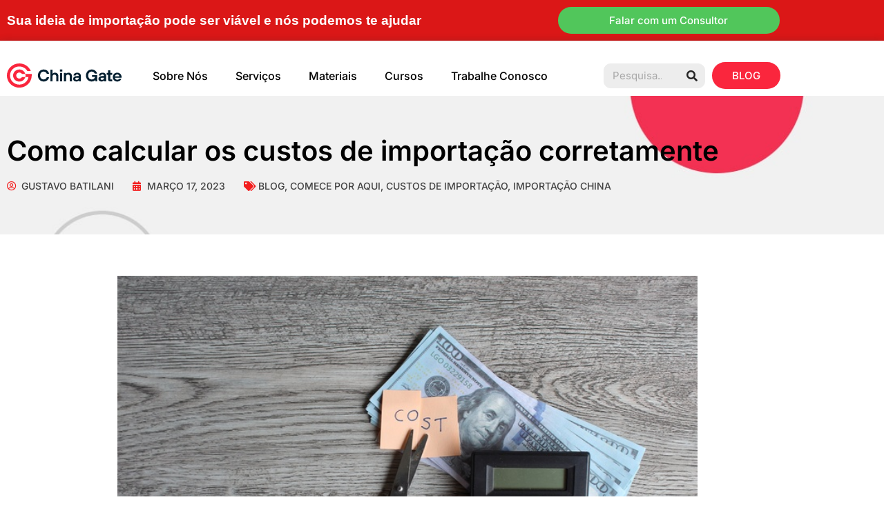

--- FILE ---
content_type: text/html; charset=UTF-8
request_url: https://chinagate.com.br/como-calcular-os-custos-de-importacao-corretamente/
body_size: 36449
content:
<!doctype html><html lang="pt-BR"><head><script data-no-optimize="1">var litespeed_docref=sessionStorage.getItem("litespeed_docref");litespeed_docref&&(Object.defineProperty(document,"referrer",{get:function(){return litespeed_docref}}),sessionStorage.removeItem("litespeed_docref"));</script> <meta charset="UTF-8"><meta name="viewport" content="width=device-width, initial-scale=1"><link rel="profile" href="https://gmpg.org/xfn/11"> <script type="litespeed/javascript">(()=>{var e={};e.g=function(){if("object"==typeof globalThis)return globalThis;try{return this||new Function("return this")()}catch(e){if("object"==typeof window)return window}}(),function({ampUrl:n,isCustomizePreview:t,isAmpDevMode:r,noampQueryVarName:o,noampQueryVarValue:s,disabledStorageKey:i,mobileUserAgents:a,regexRegex:c}){if("undefined"==typeof sessionStorage)return;const d=new RegExp(c);if(!a.some((e=>{const n=e.match(d);return!(!n||!new RegExp(n[1],n[2]).test(navigator.userAgent))||navigator.userAgent.includes(e)})))return;e.g.addEventListener("DOMContentLiteSpeedLoaded",(()=>{const e=document.getElementById("amp-mobile-version-switcher");if(!e)return;e.hidden=!1;const n=e.querySelector("a[href]");n&&n.addEventListener("click",(()=>{sessionStorage.removeItem(i)}))}));const g=r&&["paired-browsing-non-amp","paired-browsing-amp"].includes(window.name);if(sessionStorage.getItem(i)||t||g)return;const u=new URL(location.href),m=new URL(n);m.hash=u.hash,u.searchParams.has(o)&&s===u.searchParams.get(o)?sessionStorage.setItem(i,"1"):m.href!==u.href&&(window.stop(),location.replace(m.href))}({"ampUrl":"https:\/\/chinagate.com.br\/como-calcular-os-custos-de-importacao-corretamente\/amp\/","noampQueryVarName":"noamp","noampQueryVarValue":"mobile","disabledStorageKey":"amp_mobile_redirect_disabled","mobileUserAgents":["Mobile","Android","Silk\/","Kindle","BlackBerry","Opera Mini","Opera Mobi"],"regexRegex":"^\\\/((?:.|\\n)+)\\\/([i]*)$","isCustomizePreview":!1,"isAmpDevMode":!1})})()</script> <meta name='robots' content='index, follow, max-image-preview:large, max-snippet:-1, max-video-preview:-1' /><style>img:is([sizes="auto" i], [sizes^="auto," i]) { contain-intrinsic-size: 3000px 1500px }</style><title>Como calcular os custos de importação corretamente - China Gate</title><meta name="description" content="Descubra quais são e como calcular os principais custos de importação para você realizar a sua compra internacional com segurança." /><link rel="canonical" href="https://chinagate.com.br/como-calcular-os-custos-de-importacao-corretamente/" /><meta property="og:locale" content="pt_BR" /><meta property="og:type" content="article" /><meta property="og:title" content="Como calcular os custos de importação corretamente - China Gate" /><meta property="og:description" content="Descubra quais são e como calcular os principais custos de importação para você realizar a sua compra internacional com segurança." /><meta property="og:url" content="https://chinagate.com.br/como-calcular-os-custos-de-importacao-corretamente/" /><meta property="og:site_name" content="China Gate" /><meta property="article:publisher" content="https://www.facebook.com/chinagatebrasil/" /><meta property="article:published_time" content="2023-03-17T11:08:21+00:00" /><meta property="og:image" content="https://chinagate.com.br/wp-content/uploads/2023/03/custos-importacao-da-china-barato-baixo-custo-importar-navio-pouco-dinheiro.jpg" /><meta property="og:image:width" content="720" /><meta property="og:image:height" content="482" /><meta property="og:image:type" content="image/jpeg" /><meta name="author" content="Gustavo Batilani" /><meta name="twitter:label1" content="Escrito por" /><meta name="twitter:data1" content="Gustavo Batilani" /><meta name="twitter:label2" content="Est. tempo de leitura" /><meta name="twitter:data2" content="9 minutos" /> <script type="application/ld+json" class="yoast-schema-graph">{"@context":"https://schema.org","@graph":[{"@type":"Article","@id":"https://chinagate.com.br/como-calcular-os-custos-de-importacao-corretamente/#article","isPartOf":{"@id":"https://chinagate.com.br/como-calcular-os-custos-de-importacao-corretamente/"},"author":{"name":"Gustavo Batilani","@id":"https://chinagate.com.br/#/schema/person/254e42c9bdeeed827de1b7643e52b45f"},"headline":"Como calcular os custos de importação corretamente","datePublished":"2023-03-17T11:08:21+00:00","mainEntityOfPage":{"@id":"https://chinagate.com.br/como-calcular-os-custos-de-importacao-corretamente/"},"wordCount":1700,"commentCount":2,"publisher":{"@id":"https://chinagate.com.br/#organization"},"image":{"@id":"https://chinagate.com.br/como-calcular-os-custos-de-importacao-corretamente/#primaryimage"},"thumbnailUrl":"https://chinagate.com.br/wp-content/uploads/2023/03/custos-importacao-da-china-barato-baixo-custo-importar-navio-pouco-dinheiro.jpg","keywords":["baixos custos","custos","custos de importação","custos de importação da china","Dicas","importação","importação da china","importar da china","importar da china para o brasil","quais os custos da importação","quanto custa uma importação da china","redução de custos","reduzir custos da empresa"],"articleSection":["Blog","Comece por Aqui","Custos de Importação","Importação China"],"inLanguage":"pt-BR","potentialAction":[{"@type":"CommentAction","name":"Comment","target":["https://chinagate.com.br/como-calcular-os-custos-de-importacao-corretamente/#respond"]}]},{"@type":"WebPage","@id":"https://chinagate.com.br/como-calcular-os-custos-de-importacao-corretamente/","url":"https://chinagate.com.br/como-calcular-os-custos-de-importacao-corretamente/","name":"Como calcular os custos de importação corretamente - China Gate","isPartOf":{"@id":"https://chinagate.com.br/#website"},"primaryImageOfPage":{"@id":"https://chinagate.com.br/como-calcular-os-custos-de-importacao-corretamente/#primaryimage"},"image":{"@id":"https://chinagate.com.br/como-calcular-os-custos-de-importacao-corretamente/#primaryimage"},"thumbnailUrl":"https://chinagate.com.br/wp-content/uploads/2023/03/custos-importacao-da-china-barato-baixo-custo-importar-navio-pouco-dinheiro.jpg","datePublished":"2023-03-17T11:08:21+00:00","description":"Descubra quais são e como calcular os principais custos de importação para você realizar a sua compra internacional com segurança.","breadcrumb":{"@id":"https://chinagate.com.br/como-calcular-os-custos-de-importacao-corretamente/#breadcrumb"},"inLanguage":"pt-BR","potentialAction":[{"@type":"ReadAction","target":["https://chinagate.com.br/como-calcular-os-custos-de-importacao-corretamente/"]}]},{"@type":"ImageObject","inLanguage":"pt-BR","@id":"https://chinagate.com.br/como-calcular-os-custos-de-importacao-corretamente/#primaryimage","url":"https://chinagate.com.br/wp-content/uploads/2023/03/custos-importacao-da-china-barato-baixo-custo-importar-navio-pouco-dinheiro.jpg","contentUrl":"https://chinagate.com.br/wp-content/uploads/2023/03/custos-importacao-da-china-barato-baixo-custo-importar-navio-pouco-dinheiro.jpg","width":720,"height":482,"caption":"Quais são os principais custos de uma importação? Descubra neste artigo!"},{"@type":"BreadcrumbList","@id":"https://chinagate.com.br/como-calcular-os-custos-de-importacao-corretamente/#breadcrumb","itemListElement":[{"@type":"ListItem","position":1,"name":"Início","item":"https://chinagate.com.br/"},{"@type":"ListItem","position":2,"name":"Blog","item":"https://chinagate.com.br/category/blog/"},{"@type":"ListItem","position":3,"name":"Como calcular os custos de importação corretamente"}]},{"@type":"WebSite","@id":"https://chinagate.com.br/#website","url":"https://chinagate.com.br/","name":"China Gate","description":"Importação Empresarial","publisher":{"@id":"https://chinagate.com.br/#organization"},"potentialAction":[{"@type":"SearchAction","target":{"@type":"EntryPoint","urlTemplate":"https://chinagate.com.br/?s={search_term_string}"},"query-input":{"@type":"PropertyValueSpecification","valueRequired":true,"valueName":"search_term_string"}}],"inLanguage":"pt-BR"},{"@type":"Organization","@id":"https://chinagate.com.br/#organization","name":"China Gate Importação e Exportação Ltda","alternateName":"China Gate","url":"https://chinagate.com.br/","logo":{"@type":"ImageObject","inLanguage":"pt-BR","@id":"https://chinagate.com.br/#/schema/logo/image/","url":"https://chinagate.com.br/wp-content/uploads/2024/08/logotipo-01.png","contentUrl":"https://chinagate.com.br/wp-content/uploads/2024/08/logotipo-01.png","width":4358,"height":944,"caption":"China Gate Importação e Exportação Ltda"},"image":{"@id":"https://chinagate.com.br/#/schema/logo/image/"},"sameAs":["https://www.facebook.com/chinagatebrasil/","https://www.instagram.com/chinagatebrasil/","https://www.youtube.com/user/chinagatebrasil/"]},{"@type":"Person","@id":"https://chinagate.com.br/#/schema/person/254e42c9bdeeed827de1b7643e52b45f","name":"Gustavo Batilani","image":{"@type":"ImageObject","inLanguage":"pt-BR","@id":"https://chinagate.com.br/#/schema/person/image/","url":"https://chinagate.com.br/wp-content/litespeed/avatar/26401a1ead88725c0de114cbb93d27c7.jpg?ver=1768062014","contentUrl":"https://chinagate.com.br/wp-content/litespeed/avatar/26401a1ead88725c0de114cbb93d27c7.jpg?ver=1768062014","caption":"Gustavo Batilani"},"description":"Formado em Copywriting e Redação, com 03 anos de experiência na área. Possui experiência também na área de gestão e administração."}]}</script>  <script type='application/javascript' id='pys-version-script'>console.log('PixelYourSite PRO version 10.4.4');</script> <link data-optimized="2" rel="stylesheet" href="https://chinagate.com.br/wp-content/litespeed/css/1139e266ddcbcddb48687c9d227f8bd5.css?ver=31a6d" /><style id='global-styles-inline-css'>:root{--wp--preset--aspect-ratio--square: 1;--wp--preset--aspect-ratio--4-3: 4/3;--wp--preset--aspect-ratio--3-4: 3/4;--wp--preset--aspect-ratio--3-2: 3/2;--wp--preset--aspect-ratio--2-3: 2/3;--wp--preset--aspect-ratio--16-9: 16/9;--wp--preset--aspect-ratio--9-16: 9/16;--wp--preset--color--black: #000000;--wp--preset--color--cyan-bluish-gray: #abb8c3;--wp--preset--color--white: #ffffff;--wp--preset--color--pale-pink: #f78da7;--wp--preset--color--vivid-red: #cf2e2e;--wp--preset--color--luminous-vivid-orange: #ff6900;--wp--preset--color--luminous-vivid-amber: #fcb900;--wp--preset--color--light-green-cyan: #7bdcb5;--wp--preset--color--vivid-green-cyan: #00d084;--wp--preset--color--pale-cyan-blue: #8ed1fc;--wp--preset--color--vivid-cyan-blue: #0693e3;--wp--preset--color--vivid-purple: #9b51e0;--wp--preset--gradient--vivid-cyan-blue-to-vivid-purple: linear-gradient(135deg,rgba(6,147,227,1) 0%,rgb(155,81,224) 100%);--wp--preset--gradient--light-green-cyan-to-vivid-green-cyan: linear-gradient(135deg,rgb(122,220,180) 0%,rgb(0,208,130) 100%);--wp--preset--gradient--luminous-vivid-amber-to-luminous-vivid-orange: linear-gradient(135deg,rgba(252,185,0,1) 0%,rgba(255,105,0,1) 100%);--wp--preset--gradient--luminous-vivid-orange-to-vivid-red: linear-gradient(135deg,rgba(255,105,0,1) 0%,rgb(207,46,46) 100%);--wp--preset--gradient--very-light-gray-to-cyan-bluish-gray: linear-gradient(135deg,rgb(238,238,238) 0%,rgb(169,184,195) 100%);--wp--preset--gradient--cool-to-warm-spectrum: linear-gradient(135deg,rgb(74,234,220) 0%,rgb(151,120,209) 20%,rgb(207,42,186) 40%,rgb(238,44,130) 60%,rgb(251,105,98) 80%,rgb(254,248,76) 100%);--wp--preset--gradient--blush-light-purple: linear-gradient(135deg,rgb(255,206,236) 0%,rgb(152,150,240) 100%);--wp--preset--gradient--blush-bordeaux: linear-gradient(135deg,rgb(254,205,165) 0%,rgb(254,45,45) 50%,rgb(107,0,62) 100%);--wp--preset--gradient--luminous-dusk: linear-gradient(135deg,rgb(255,203,112) 0%,rgb(199,81,192) 50%,rgb(65,88,208) 100%);--wp--preset--gradient--pale-ocean: linear-gradient(135deg,rgb(255,245,203) 0%,rgb(182,227,212) 50%,rgb(51,167,181) 100%);--wp--preset--gradient--electric-grass: linear-gradient(135deg,rgb(202,248,128) 0%,rgb(113,206,126) 100%);--wp--preset--gradient--midnight: linear-gradient(135deg,rgb(2,3,129) 0%,rgb(40,116,252) 100%);--wp--preset--font-size--small: 13px;--wp--preset--font-size--medium: 20px;--wp--preset--font-size--large: 36px;--wp--preset--font-size--x-large: 42px;--wp--preset--spacing--20: 0.44rem;--wp--preset--spacing--30: 0.67rem;--wp--preset--spacing--40: 1rem;--wp--preset--spacing--50: 1.5rem;--wp--preset--spacing--60: 2.25rem;--wp--preset--spacing--70: 3.38rem;--wp--preset--spacing--80: 5.06rem;--wp--preset--shadow--natural: 6px 6px 9px rgba(0, 0, 0, 0.2);--wp--preset--shadow--deep: 12px 12px 50px rgba(0, 0, 0, 0.4);--wp--preset--shadow--sharp: 6px 6px 0px rgba(0, 0, 0, 0.2);--wp--preset--shadow--outlined: 6px 6px 0px -3px rgba(255, 255, 255, 1), 6px 6px rgba(0, 0, 0, 1);--wp--preset--shadow--crisp: 6px 6px 0px rgba(0, 0, 0, 1);}:root { --wp--style--global--content-size: 800px;--wp--style--global--wide-size: 1200px; }:where(body) { margin: 0; }.wp-site-blocks > .alignleft { float: left; margin-right: 2em; }.wp-site-blocks > .alignright { float: right; margin-left: 2em; }.wp-site-blocks > .aligncenter { justify-content: center; margin-left: auto; margin-right: auto; }:where(.wp-site-blocks) > * { margin-block-start: 24px; margin-block-end: 0; }:where(.wp-site-blocks) > :first-child { margin-block-start: 0; }:where(.wp-site-blocks) > :last-child { margin-block-end: 0; }:root { --wp--style--block-gap: 24px; }:root :where(.is-layout-flow) > :first-child{margin-block-start: 0;}:root :where(.is-layout-flow) > :last-child{margin-block-end: 0;}:root :where(.is-layout-flow) > *{margin-block-start: 24px;margin-block-end: 0;}:root :where(.is-layout-constrained) > :first-child{margin-block-start: 0;}:root :where(.is-layout-constrained) > :last-child{margin-block-end: 0;}:root :where(.is-layout-constrained) > *{margin-block-start: 24px;margin-block-end: 0;}:root :where(.is-layout-flex){gap: 24px;}:root :where(.is-layout-grid){gap: 24px;}.is-layout-flow > .alignleft{float: left;margin-inline-start: 0;margin-inline-end: 2em;}.is-layout-flow > .alignright{float: right;margin-inline-start: 2em;margin-inline-end: 0;}.is-layout-flow > .aligncenter{margin-left: auto !important;margin-right: auto !important;}.is-layout-constrained > .alignleft{float: left;margin-inline-start: 0;margin-inline-end: 2em;}.is-layout-constrained > .alignright{float: right;margin-inline-start: 2em;margin-inline-end: 0;}.is-layout-constrained > .aligncenter{margin-left: auto !important;margin-right: auto !important;}.is-layout-constrained > :where(:not(.alignleft):not(.alignright):not(.alignfull)){max-width: var(--wp--style--global--content-size);margin-left: auto !important;margin-right: auto !important;}.is-layout-constrained > .alignwide{max-width: var(--wp--style--global--wide-size);}body .is-layout-flex{display: flex;}.is-layout-flex{flex-wrap: wrap;align-items: center;}.is-layout-flex > :is(*, div){margin: 0;}body .is-layout-grid{display: grid;}.is-layout-grid > :is(*, div){margin: 0;}body{padding-top: 0px;padding-right: 0px;padding-bottom: 0px;padding-left: 0px;}a:where(:not(.wp-element-button)){text-decoration: underline;}:root :where(.wp-element-button, .wp-block-button__link){background-color: #32373c;border-width: 0;color: #fff;font-family: inherit;font-size: inherit;line-height: inherit;padding: calc(0.667em + 2px) calc(1.333em + 2px);text-decoration: none;}.has-black-color{color: var(--wp--preset--color--black) !important;}.has-cyan-bluish-gray-color{color: var(--wp--preset--color--cyan-bluish-gray) !important;}.has-white-color{color: var(--wp--preset--color--white) !important;}.has-pale-pink-color{color: var(--wp--preset--color--pale-pink) !important;}.has-vivid-red-color{color: var(--wp--preset--color--vivid-red) !important;}.has-luminous-vivid-orange-color{color: var(--wp--preset--color--luminous-vivid-orange) !important;}.has-luminous-vivid-amber-color{color: var(--wp--preset--color--luminous-vivid-amber) !important;}.has-light-green-cyan-color{color: var(--wp--preset--color--light-green-cyan) !important;}.has-vivid-green-cyan-color{color: var(--wp--preset--color--vivid-green-cyan) !important;}.has-pale-cyan-blue-color{color: var(--wp--preset--color--pale-cyan-blue) !important;}.has-vivid-cyan-blue-color{color: var(--wp--preset--color--vivid-cyan-blue) !important;}.has-vivid-purple-color{color: var(--wp--preset--color--vivid-purple) !important;}.has-black-background-color{background-color: var(--wp--preset--color--black) !important;}.has-cyan-bluish-gray-background-color{background-color: var(--wp--preset--color--cyan-bluish-gray) !important;}.has-white-background-color{background-color: var(--wp--preset--color--white) !important;}.has-pale-pink-background-color{background-color: var(--wp--preset--color--pale-pink) !important;}.has-vivid-red-background-color{background-color: var(--wp--preset--color--vivid-red) !important;}.has-luminous-vivid-orange-background-color{background-color: var(--wp--preset--color--luminous-vivid-orange) !important;}.has-luminous-vivid-amber-background-color{background-color: var(--wp--preset--color--luminous-vivid-amber) !important;}.has-light-green-cyan-background-color{background-color: var(--wp--preset--color--light-green-cyan) !important;}.has-vivid-green-cyan-background-color{background-color: var(--wp--preset--color--vivid-green-cyan) !important;}.has-pale-cyan-blue-background-color{background-color: var(--wp--preset--color--pale-cyan-blue) !important;}.has-vivid-cyan-blue-background-color{background-color: var(--wp--preset--color--vivid-cyan-blue) !important;}.has-vivid-purple-background-color{background-color: var(--wp--preset--color--vivid-purple) !important;}.has-black-border-color{border-color: var(--wp--preset--color--black) !important;}.has-cyan-bluish-gray-border-color{border-color: var(--wp--preset--color--cyan-bluish-gray) !important;}.has-white-border-color{border-color: var(--wp--preset--color--white) !important;}.has-pale-pink-border-color{border-color: var(--wp--preset--color--pale-pink) !important;}.has-vivid-red-border-color{border-color: var(--wp--preset--color--vivid-red) !important;}.has-luminous-vivid-orange-border-color{border-color: var(--wp--preset--color--luminous-vivid-orange) !important;}.has-luminous-vivid-amber-border-color{border-color: var(--wp--preset--color--luminous-vivid-amber) !important;}.has-light-green-cyan-border-color{border-color: var(--wp--preset--color--light-green-cyan) !important;}.has-vivid-green-cyan-border-color{border-color: var(--wp--preset--color--vivid-green-cyan) !important;}.has-pale-cyan-blue-border-color{border-color: var(--wp--preset--color--pale-cyan-blue) !important;}.has-vivid-cyan-blue-border-color{border-color: var(--wp--preset--color--vivid-cyan-blue) !important;}.has-vivid-purple-border-color{border-color: var(--wp--preset--color--vivid-purple) !important;}.has-vivid-cyan-blue-to-vivid-purple-gradient-background{background: var(--wp--preset--gradient--vivid-cyan-blue-to-vivid-purple) !important;}.has-light-green-cyan-to-vivid-green-cyan-gradient-background{background: var(--wp--preset--gradient--light-green-cyan-to-vivid-green-cyan) !important;}.has-luminous-vivid-amber-to-luminous-vivid-orange-gradient-background{background: var(--wp--preset--gradient--luminous-vivid-amber-to-luminous-vivid-orange) !important;}.has-luminous-vivid-orange-to-vivid-red-gradient-background{background: var(--wp--preset--gradient--luminous-vivid-orange-to-vivid-red) !important;}.has-very-light-gray-to-cyan-bluish-gray-gradient-background{background: var(--wp--preset--gradient--very-light-gray-to-cyan-bluish-gray) !important;}.has-cool-to-warm-spectrum-gradient-background{background: var(--wp--preset--gradient--cool-to-warm-spectrum) !important;}.has-blush-light-purple-gradient-background{background: var(--wp--preset--gradient--blush-light-purple) !important;}.has-blush-bordeaux-gradient-background{background: var(--wp--preset--gradient--blush-bordeaux) !important;}.has-luminous-dusk-gradient-background{background: var(--wp--preset--gradient--luminous-dusk) !important;}.has-pale-ocean-gradient-background{background: var(--wp--preset--gradient--pale-ocean) !important;}.has-electric-grass-gradient-background{background: var(--wp--preset--gradient--electric-grass) !important;}.has-midnight-gradient-background{background: var(--wp--preset--gradient--midnight) !important;}.has-small-font-size{font-size: var(--wp--preset--font-size--small) !important;}.has-medium-font-size{font-size: var(--wp--preset--font-size--medium) !important;}.has-large-font-size{font-size: var(--wp--preset--font-size--large) !important;}.has-x-large-font-size{font-size: var(--wp--preset--font-size--x-large) !important;}
:root :where(.wp-block-pullquote){font-size: 1.5em;line-height: 1.6;}</style><style id='elementor-frontend-inline-css'>.elementor-kit-8892{--e-global-color-primary:#000000;--e-global-color-secondary:#54595F;--e-global-color-text:#7A7A7A;--e-global-color-accent:#DB1717;--e-global-color-de201ad:#FA263D;--e-global-typography-primary-font-family:"Roboto";--e-global-typography-primary-font-weight:600;--e-global-typography-secondary-font-family:"Roboto Slab";--e-global-typography-secondary-font-weight:400;--e-global-typography-text-font-family:"Inter";--e-global-typography-text-font-weight:400;--e-global-typography-accent-font-family:"Roboto";--e-global-typography-accent-font-weight:500;--e-global-typography-e9aeeef-font-family:"Inter";--e-global-typography-e9aeeef-font-size:1.4rem;--e-global-typography-e9aeeef-font-weight:600;font-family:"Inter", Sans-serif;}.elementor-kit-8892 e-page-transition{background-color:#FFBC7D;}.elementor-kit-8892 button,.elementor-kit-8892 input[type="button"],.elementor-kit-8892 input[type="submit"],.elementor-kit-8892 .elementor-button{font-family:"Inter", Sans-serif;border-radius:50px 50px 50px 50px;}.elementor-section.elementor-section-boxed > .elementor-container{max-width:1140px;}.e-con{--container-max-width:1140px;}.elementor-widget:not(:last-child){margin-block-end:20px;}.elementor-element{--widgets-spacing:20px 20px;--widgets-spacing-row:20px;--widgets-spacing-column:20px;}{}h1.entry-title{display:var(--page-title-display);}.site-header .site-branding{flex-direction:column;align-items:stretch;}.site-header{padding-inline-end:0px;padding-inline-start:0px;}.site-footer .site-branding{flex-direction:column;align-items:stretch;}@media(max-width:1024px){.elementor-kit-8892{--e-global-typography-e9aeeef-font-size:22px;}.elementor-section.elementor-section-boxed > .elementor-container{max-width:1024px;}.e-con{--container-max-width:1024px;}}@media(max-width:767px){.elementor-kit-8892{--e-global-typography-text-font-size:1rem;--e-global-typography-e9aeeef-font-size:1.4rem;}.elementor-section.elementor-section-boxed > .elementor-container{max-width:767px;}.e-con{--container-max-width:767px;}}/* Start custom CSS */.submit {
    border-radius: 50px !important;
}/* End custom CSS */
/* Start Custom Fonts CSS */@font-face {
	font-family: 'Roboto';
	font-style: normal;
	font-weight: normal;
	font-display: auto;
	src: url('http://chinagate.com.br/wp-content/uploads/2021/09/Roboto-Regular.ttf') format('truetype');
}
@font-face {
	font-family: 'Roboto';
	font-style: normal;
	font-weight: bold;
	font-display: auto;
	src: url('http://chinagate.com.br/wp-content/uploads/2021/09/Roboto-Bold.ttf') format('truetype');
}
@font-face {
	font-family: 'Roboto';
	font-style: normal;
	font-weight: 400;
	font-display: auto;
	src: url('http://chinagate.com.br/wp-content/uploads/2021/09/Roboto-Light.ttf') format('truetype');
}
@font-face {
	font-family: 'Roboto';
	font-style: normal;
	font-weight: 800;
	font-display: auto;
	src: url('http://chinagate.com.br/wp-content/uploads/2021/09/Roboto-Bold.ttf') format('truetype');
}
@font-face {
	font-family: 'Roboto';
	font-style: normal;
	font-weight: 100;
	font-display: auto;
	src: url('http://chinagate.com.br/wp-content/uploads/2021/09/Roboto-Thin.ttf') format('truetype');
}
@font-face {
	font-family: 'Roboto';
	font-style: normal;
	font-weight: 200;
	font-display: auto;
	src: url('http://chinagate.com.br/wp-content/uploads/2021/09/Roboto-Thin.ttf') format('truetype');
}
@font-face {
	font-family: 'Roboto';
	font-style: normal;
	font-weight: 300;
	font-display: auto;
	src: url('http://chinagate.com.br/wp-content/uploads/2021/09/Roboto-Thin.ttf') format('truetype');
}
@font-face {
	font-family: 'Roboto';
	font-style: normal;
	font-weight: 500;
	font-display: auto;
	src: url('http://chinagate.com.br/wp-content/uploads/2021/09/Roboto-Medium.ttf') format('truetype');
}
@font-face {
	font-family: 'Roboto';
	font-style: normal;
	font-weight: 600;
	font-display: auto;
	src: url('http://chinagate.com.br/wp-content/uploads/2021/09/Roboto-Regular.ttf') format('truetype');
}
@font-face {
	font-family: 'Roboto';
	font-style: normal;
	font-weight: 700;
	font-display: auto;
	src: url('http://chinagate.com.br/wp-content/uploads/2021/09/Roboto-Medium.ttf') format('truetype');
}
@font-face {
	font-family: 'Roboto';
	font-style: normal;
	font-weight: 900;
	font-display: auto;
	src: url('http://chinagate.com.br/wp-content/uploads/2021/09/Roboto-Black.ttf') format('truetype');
}
/* End Custom Fonts CSS */
.elementor-9026 .elementor-element.elementor-element-b998dde:not(.elementor-motion-effects-element-type-background), .elementor-9026 .elementor-element.elementor-element-b998dde > .elementor-motion-effects-container > .elementor-motion-effects-layer{background-color:var( --e-global-color-accent );}.elementor-9026 .elementor-element.elementor-element-b998dde{transition:background 0.3s, border 0.3s, border-radius 0.3s, box-shadow 0.3s;}.elementor-9026 .elementor-element.elementor-element-b998dde > .elementor-background-overlay{transition:background 0.3s, border-radius 0.3s, opacity 0.3s;}.elementor-bc-flex-widget .elementor-9026 .elementor-element.elementor-element-891ef26.elementor-column .elementor-widget-wrap{align-items:center;}.elementor-9026 .elementor-element.elementor-element-891ef26.elementor-column.elementor-element[data-element_type="column"] > .elementor-widget-wrap.elementor-element-populated{align-content:center;align-items:center;}.elementor-9026 .elementor-element.elementor-element-891ef26.elementor-column > .elementor-widget-wrap{justify-content:center;}.elementor-widget-heading .elementor-heading-title{font-family:var( --e-global-typography-primary-font-family ), Sans-serif;font-weight:var( --e-global-typography-primary-font-weight );color:var( --e-global-color-primary );}.elementor-9026 .elementor-element.elementor-element-b3a0f50 .elementor-heading-title{font-family:"Roboto", Sans-serif;font-weight:600;color:#FFFFFF;}.elementor-widget-button .elementor-button{background-color:var( --e-global-color-accent );font-family:var( --e-global-typography-accent-font-family ), Sans-serif;font-weight:var( --e-global-typography-accent-font-weight );}.elementor-9026 .elementor-element.elementor-element-4c6aea4 .elementor-button{background-color:#51C65B;font-family:"Inter", Sans-serif;font-weight:500;fill:#FFFFFF;color:#FFFFFF;border-radius:30px 30px 30px 30px;}.elementor-9026 .elementor-element.elementor-element-5406a06:not(.elementor-motion-effects-element-type-background), .elementor-9026 .elementor-element.elementor-element-5406a06 > .elementor-motion-effects-container > .elementor-motion-effects-layer{background-color:#FFFFFF;}.elementor-9026 .elementor-element.elementor-element-5406a06{border-style:solid;border-width:1px 0px 0px 0px;border-color:#E7E7E7;box-shadow:0px 0px 10px 0px rgba(37, 37, 37, 0.23921568627450981);transition:background 0.3s, border 0.3s, border-radius 0.3s, box-shadow 0.3s;padding:20px 0px 0px 0px;}.elementor-9026 .elementor-element.elementor-element-5406a06 > .elementor-background-overlay{transition:background 0.3s, border-radius 0.3s, opacity 0.3s;}.elementor-bc-flex-widget .elementor-9026 .elementor-element.elementor-element-9f58d8e.elementor-column .elementor-widget-wrap{align-items:center;}.elementor-9026 .elementor-element.elementor-element-9f58d8e.elementor-column.elementor-element[data-element_type="column"] > .elementor-widget-wrap.elementor-element-populated{align-content:center;align-items:center;}.elementor-widget-image .widget-image-caption{color:var( --e-global-color-text );font-family:var( --e-global-typography-text-font-family ), Sans-serif;font-weight:var( --e-global-typography-text-font-weight );}.elementor-9026 .elementor-element.elementor-element-6168bf5{text-align:start;}.elementor-9026 .elementor-element.elementor-element-6168bf5 img{width:166px;}.elementor-bc-flex-widget .elementor-9026 .elementor-element.elementor-element-2c95dda.elementor-column .elementor-widget-wrap{align-items:center;}.elementor-9026 .elementor-element.elementor-element-2c95dda.elementor-column.elementor-element[data-element_type="column"] > .elementor-widget-wrap.elementor-element-populated{align-content:center;align-items:center;}.elementor-9026 .elementor-element.elementor-element-2c95dda > .elementor-element-populated{margin:0px 0px 0px 0px;--e-column-margin-right:0px;--e-column-margin-left:0px;padding:0px 0px 0px 0px;}.elementor-widget-nav-menu .elementor-nav-menu .elementor-item{font-family:var( --e-global-typography-primary-font-family ), Sans-serif;font-weight:var( --e-global-typography-primary-font-weight );}.elementor-widget-nav-menu .elementor-nav-menu--main .elementor-item{color:var( --e-global-color-text );fill:var( --e-global-color-text );}.elementor-widget-nav-menu .elementor-nav-menu--main .elementor-item:hover,
					.elementor-widget-nav-menu .elementor-nav-menu--main .elementor-item.elementor-item-active,
					.elementor-widget-nav-menu .elementor-nav-menu--main .elementor-item.highlighted,
					.elementor-widget-nav-menu .elementor-nav-menu--main .elementor-item:focus{color:var( --e-global-color-accent );fill:var( --e-global-color-accent );}.elementor-widget-nav-menu .elementor-nav-menu--main:not(.e--pointer-framed) .elementor-item:before,
					.elementor-widget-nav-menu .elementor-nav-menu--main:not(.e--pointer-framed) .elementor-item:after{background-color:var( --e-global-color-accent );}.elementor-widget-nav-menu .e--pointer-framed .elementor-item:before,
					.elementor-widget-nav-menu .e--pointer-framed .elementor-item:after{border-color:var( --e-global-color-accent );}.elementor-widget-nav-menu{--e-nav-menu-divider-color:var( --e-global-color-text );}.elementor-widget-nav-menu .elementor-nav-menu--dropdown .elementor-item, .elementor-widget-nav-menu .elementor-nav-menu--dropdown  .elementor-sub-item{font-family:var( --e-global-typography-accent-font-family ), Sans-serif;font-weight:var( --e-global-typography-accent-font-weight );}.elementor-9026 .elementor-element.elementor-element-a26459d .elementor-nav-menu .elementor-item{font-family:"Inter", Sans-serif;font-size:1rem;font-weight:500;}.elementor-9026 .elementor-element.elementor-element-a26459d .elementor-nav-menu--main .elementor-item{color:#000000;fill:#000000;}.elementor-9026 .elementor-element.elementor-element-a26459d .elementor-nav-menu--main .elementor-item:hover,
					.elementor-9026 .elementor-element.elementor-element-a26459d .elementor-nav-menu--main .elementor-item.elementor-item-active,
					.elementor-9026 .elementor-element.elementor-element-a26459d .elementor-nav-menu--main .elementor-item.highlighted,
					.elementor-9026 .elementor-element.elementor-element-a26459d .elementor-nav-menu--main .elementor-item:focus{color:var( --e-global-color-de201ad );fill:var( --e-global-color-de201ad );}.elementor-9026 .elementor-element.elementor-element-a26459d .elementor-nav-menu--main .elementor-item.elementor-item-active{color:var( --e-global-color-de201ad );}.elementor-9026 .elementor-element.elementor-element-a26459d .elementor-nav-menu--dropdown a:hover,
					.elementor-9026 .elementor-element.elementor-element-a26459d .elementor-nav-menu--dropdown a:focus,
					.elementor-9026 .elementor-element.elementor-element-a26459d .elementor-nav-menu--dropdown a.elementor-item-active,
					.elementor-9026 .elementor-element.elementor-element-a26459d .elementor-nav-menu--dropdown a.highlighted,
					.elementor-9026 .elementor-element.elementor-element-a26459d .elementor-menu-toggle:hover,
					.elementor-9026 .elementor-element.elementor-element-a26459d .elementor-menu-toggle:focus{color:var( --e-global-color-accent );}.elementor-9026 .elementor-element.elementor-element-a26459d .elementor-nav-menu--dropdown a:hover,
					.elementor-9026 .elementor-element.elementor-element-a26459d .elementor-nav-menu--dropdown a:focus,
					.elementor-9026 .elementor-element.elementor-element-a26459d .elementor-nav-menu--dropdown a.elementor-item-active,
					.elementor-9026 .elementor-element.elementor-element-a26459d .elementor-nav-menu--dropdown a.highlighted{background-color:#02010100;}.elementor-9026 .elementor-element.elementor-element-a26459d .elementor-nav-menu--dropdown a.elementor-item-active{color:var( --e-global-color-de201ad );}.elementor-9026 .elementor-element.elementor-element-a26459d .elementor-nav-menu--dropdown .elementor-item, .elementor-9026 .elementor-element.elementor-element-a26459d .elementor-nav-menu--dropdown  .elementor-sub-item{font-family:"Inter", Sans-serif;font-size:0.8rem;font-weight:500;}.elementor-9026 .elementor-element.elementor-element-a26459d .elementor-nav-menu--dropdown{border-radius:8px 8px 8px 8px;}.elementor-9026 .elementor-element.elementor-element-a26459d .elementor-nav-menu--dropdown li:first-child a{border-top-left-radius:8px;border-top-right-radius:8px;}.elementor-9026 .elementor-element.elementor-element-a26459d .elementor-nav-menu--dropdown li:last-child a{border-bottom-right-radius:8px;border-bottom-left-radius:8px;}.elementor-9026 .elementor-element.elementor-element-a26459d .elementor-nav-menu--main .elementor-nav-menu--dropdown, .elementor-9026 .elementor-element.elementor-element-a26459d .elementor-nav-menu__container.elementor-nav-menu--dropdown{box-shadow:3px 7px 10px 0px rgba(0, 0, 0, 0.11);}.elementor-bc-flex-widget .elementor-9026 .elementor-element.elementor-element-a83749c.elementor-column .elementor-widget-wrap{align-items:center;}.elementor-9026 .elementor-element.elementor-element-a83749c.elementor-column.elementor-element[data-element_type="column"] > .elementor-widget-wrap.elementor-element-populated{align-content:center;align-items:center;}.elementor-9026 .elementor-element.elementor-element-a83749c > .elementor-element-populated{margin:0px 0px 0px 0px;--e-column-margin-right:0px;--e-column-margin-left:0px;padding:0px 0px 0px 0px;}.elementor-widget-search-form input[type="search"].elementor-search-form__input{font-family:var( --e-global-typography-text-font-family ), Sans-serif;font-weight:var( --e-global-typography-text-font-weight );}.elementor-widget-search-form .elementor-search-form__input,
					.elementor-widget-search-form .elementor-search-form__icon,
					.elementor-widget-search-form .elementor-lightbox .dialog-lightbox-close-button,
					.elementor-widget-search-form .elementor-lightbox .dialog-lightbox-close-button:hover,
					.elementor-widget-search-form.elementor-search-form--skin-full_screen input[type="search"].elementor-search-form__input{color:var( --e-global-color-text );fill:var( --e-global-color-text );}.elementor-widget-search-form .elementor-search-form__submit{font-family:var( --e-global-typography-text-font-family ), Sans-serif;font-weight:var( --e-global-typography-text-font-weight );background-color:var( --e-global-color-secondary );}.elementor-9026 .elementor-element.elementor-element-d415d78 .elementor-search-form__container{min-height:36px;}.elementor-9026 .elementor-element.elementor-element-d415d78 .elementor-search-form__submit{min-width:36px;--e-search-form-submit-text-color:#252525;background-color:#FFFFFF00;}body:not(.rtl) .elementor-9026 .elementor-element.elementor-element-d415d78 .elementor-search-form__icon{padding-left:calc(36px / 3);}body.rtl .elementor-9026 .elementor-element.elementor-element-d415d78 .elementor-search-form__icon{padding-right:calc(36px / 3);}.elementor-9026 .elementor-element.elementor-element-d415d78 .elementor-search-form__input, .elementor-9026 .elementor-element.elementor-element-d415d78.elementor-search-form--button-type-text .elementor-search-form__submit{padding-left:calc(36px / 3);padding-right:calc(36px / 3);}.elementor-9026 .elementor-element.elementor-element-d415d78 input[type="search"].elementor-search-form__input{font-family:"Inter", Sans-serif;font-weight:400;}.elementor-9026 .elementor-element.elementor-element-d415d78:not(.elementor-search-form--skin-full_screen) .elementor-search-form__container{background-color:#EDEDED;border-color:#EDEDED;border-width:1px 1px 1px 1px;border-radius:10px;}.elementor-9026 .elementor-element.elementor-element-d415d78.elementor-search-form--skin-full_screen input[type="search"].elementor-search-form__input{background-color:#EDEDED;border-color:#EDEDED;border-width:1px 1px 1px 1px;border-radius:10px;}.elementor-bc-flex-widget .elementor-9026 .elementor-element.elementor-element-457c288.elementor-column .elementor-widget-wrap{align-items:center;}.elementor-9026 .elementor-element.elementor-element-457c288.elementor-column.elementor-element[data-element_type="column"] > .elementor-widget-wrap.elementor-element-populated{align-content:center;align-items:center;}.elementor-9026 .elementor-element.elementor-element-b6f022a .elementor-button{background-color:var( --e-global-color-de201ad );font-family:"Inter", Sans-serif;font-weight:500;fill:#FFFFFF;color:#FFFFFF;border-radius:30px 30px 30px 30px;}.elementor-9026 .elementor-element.elementor-element-693b64d0:not(.elementor-motion-effects-element-type-background), .elementor-9026 .elementor-element.elementor-element-693b64d0 > .elementor-motion-effects-container > .elementor-motion-effects-layer{background-color:#FFFFFF;}.elementor-9026 .elementor-element.elementor-element-693b64d0{border-style:solid;border-width:1px 0px 0px 0px;border-color:#E9E9E9;box-shadow:0px 0px 10px 0px rgba(37, 37, 37, 0.23921568627450981);transition:background 0.3s, border 0.3s, border-radius 0.3s, box-shadow 0.3s;z-index:999;}.elementor-9026 .elementor-element.elementor-element-693b64d0 > .elementor-background-overlay{transition:background 0.3s, border-radius 0.3s, opacity 0.3s;}.elementor-bc-flex-widget .elementor-9026 .elementor-element.elementor-element-710f2d3d.elementor-column .elementor-widget-wrap{align-items:center;}.elementor-9026 .elementor-element.elementor-element-710f2d3d.elementor-column.elementor-element[data-element_type="column"] > .elementor-widget-wrap.elementor-element-populated{align-content:center;align-items:center;}.elementor-9026 .elementor-element.elementor-element-712eda8 .elementor-menu-toggle{margin-right:auto;background-color:#00000000;}.elementor-9026 .elementor-element.elementor-element-712eda8 .elementor-nav-menu .elementor-item{font-family:"Inter", Sans-serif;font-size:1rem;font-weight:500;}.elementor-9026 .elementor-element.elementor-element-712eda8 .elementor-nav-menu--main .elementor-item{color:#000000;fill:#000000;}.elementor-9026 .elementor-element.elementor-element-712eda8 .elementor-nav-menu--main .elementor-item:hover,
					.elementor-9026 .elementor-element.elementor-element-712eda8 .elementor-nav-menu--main .elementor-item.elementor-item-active,
					.elementor-9026 .elementor-element.elementor-element-712eda8 .elementor-nav-menu--main .elementor-item.highlighted,
					.elementor-9026 .elementor-element.elementor-element-712eda8 .elementor-nav-menu--main .elementor-item:focus{color:#CC2F3E;fill:#CC2F3E;}.elementor-9026 .elementor-element.elementor-element-712eda8 .elementor-nav-menu--main .elementor-item.elementor-item-active{color:#CC2F3E;}.elementor-9026 .elementor-element.elementor-element-712eda8 .elementor-nav-menu--dropdown a, .elementor-9026 .elementor-element.elementor-element-712eda8 .elementor-menu-toggle{color:#040404;fill:#040404;}.elementor-9026 .elementor-element.elementor-element-712eda8 .elementor-nav-menu--dropdown{background-color:#FFFFFF;}.elementor-9026 .elementor-element.elementor-element-712eda8 .elementor-nav-menu--dropdown a:hover,
					.elementor-9026 .elementor-element.elementor-element-712eda8 .elementor-nav-menu--dropdown a:focus,
					.elementor-9026 .elementor-element.elementor-element-712eda8 .elementor-nav-menu--dropdown a.elementor-item-active,
					.elementor-9026 .elementor-element.elementor-element-712eda8 .elementor-nav-menu--dropdown a.highlighted,
					.elementor-9026 .elementor-element.elementor-element-712eda8 .elementor-menu-toggle:hover,
					.elementor-9026 .elementor-element.elementor-element-712eda8 .elementor-menu-toggle:focus{color:#000000;}.elementor-9026 .elementor-element.elementor-element-712eda8 .elementor-nav-menu--dropdown a:hover,
					.elementor-9026 .elementor-element.elementor-element-712eda8 .elementor-nav-menu--dropdown a:focus,
					.elementor-9026 .elementor-element.elementor-element-712eda8 .elementor-nav-menu--dropdown a.elementor-item-active,
					.elementor-9026 .elementor-element.elementor-element-712eda8 .elementor-nav-menu--dropdown a.highlighted{background-color:#EAEAEA;}.elementor-bc-flex-widget .elementor-9026 .elementor-element.elementor-element-66d797d.elementor-column .elementor-widget-wrap{align-items:center;}.elementor-9026 .elementor-element.elementor-element-66d797d.elementor-column.elementor-element[data-element_type="column"] > .elementor-widget-wrap.elementor-element-populated{align-content:center;align-items:center;}.elementor-9026 .elementor-element.elementor-element-1a86daf{text-align:start;}.elementor-bc-flex-widget .elementor-9026 .elementor-element.elementor-element-64b78c0.elementor-column .elementor-widget-wrap{align-items:center;}.elementor-9026 .elementor-element.elementor-element-64b78c0.elementor-column.elementor-element[data-element_type="column"] > .elementor-widget-wrap.elementor-element-populated{align-content:center;align-items:center;}.elementor-9026 .elementor-element.elementor-element-64b78c0 > .elementor-element-populated{margin:0px 0px 0px 0px;--e-column-margin-right:0px;--e-column-margin-left:0px;padding:0px 0px 0px 0px;}.elementor-9026 .elementor-element.elementor-element-9bc6e03 .elementor-search-form{text-align:end;}.elementor-9026 .elementor-element.elementor-element-9bc6e03 .elementor-search-form__toggle{--e-search-form-toggle-size:33px;--e-search-form-toggle-border-radius:100px;}.elementor-9026 .elementor-element.elementor-element-9bc6e03 input[type="search"].elementor-search-form__input{font-family:"Inter", Sans-serif;font-weight:400;}.elementor-9026 .elementor-element.elementor-element-9bc6e03:not(.elementor-search-form--skin-full_screen) .elementor-search-form__container{border-color:#EDEDED;border-width:1px 1px 1px 1px;border-radius:10px;}.elementor-9026 .elementor-element.elementor-element-9bc6e03.elementor-search-form--skin-full_screen input[type="search"].elementor-search-form__input{border-color:#EDEDED;border-width:1px 1px 1px 1px;border-radius:10px;}.elementor-theme-builder-content-area{height:400px;}.elementor-location-header:before, .elementor-location-footer:before{content:"";display:table;clear:both;}@media(min-width:768px){.elementor-9026 .elementor-element.elementor-element-891ef26{width:70%;}.elementor-9026 .elementor-element.elementor-element-d81fc7c{width:29.87%;}.elementor-9026 .elementor-element.elementor-element-9f58d8e{width:17.629%;}.elementor-9026 .elementor-element.elementor-element-2c95dda{width:59.03%;}.elementor-9026 .elementor-element.elementor-element-a83749c{width:12.898%;}.elementor-9026 .elementor-element.elementor-element-457c288{width:10.421%;}}@media(max-width:1024px) and (min-width:768px){.elementor-9026 .elementor-element.elementor-element-9f58d8e{width:15%;}.elementor-9026 .elementor-element.elementor-element-2c95dda{width:60%;}.elementor-9026 .elementor-element.elementor-element-a83749c{width:13%;}.elementor-9026 .elementor-element.elementor-element-457c288{width:12%;}.elementor-9026 .elementor-element.elementor-element-710f2d3d{width:15%;}.elementor-9026 .elementor-element.elementor-element-66d797d{width:15%;}.elementor-9026 .elementor-element.elementor-element-64b78c0{width:85%;}}@media(max-width:767px){.elementor-9026 .elementor-element.elementor-element-b3a0f50{text-align:center;}.elementor-9026 .elementor-element.elementor-element-b3a0f50 .elementor-heading-title{font-size:1rem;}.elementor-9026 .elementor-element.elementor-element-d81fc7c > .elementor-element-populated{padding:0px 10px 10px 10px;}.elementor-9026 .elementor-element.elementor-element-9f58d8e{width:40%;}.elementor-9026 .elementor-element.elementor-element-6168bf5 img{width:80%;}.elementor-9026 .elementor-element.elementor-element-2c95dda{width:60%;}.elementor-9026 .elementor-element.elementor-element-a83749c{width:60%;}.elementor-9026 .elementor-element.elementor-element-d415d78 input[type="search"].elementor-search-form__input{font-size:1rem;}.elementor-9026 .elementor-element.elementor-element-693b64d0{padding:15px 5px 5px 5px;z-index:10;}.elementor-9026 .elementor-element.elementor-element-710f2d3d{width:20%;}.elementor-9026 .elementor-element.elementor-element-710f2d3d > .elementor-element-populated{padding:10px 0px 10px 10px;}.elementor-9026 .elementor-element.elementor-element-712eda8{width:auto;max-width:auto;--nav-menu-icon-size:20px;}.elementor-9026 .elementor-element.elementor-element-712eda8 .elementor-nav-menu--main .elementor-item{padding-left:0px;padding-right:0px;}.elementor-9026 .elementor-element.elementor-element-712eda8 .elementor-menu-toggle{border-width:0px;}.elementor-9026 .elementor-element.elementor-element-66d797d{width:60%;}.elementor-9026 .elementor-element.elementor-element-1a86daf{text-align:center;}.elementor-9026 .elementor-element.elementor-element-1a86daf img{width:73%;}.elementor-9026 .elementor-element.elementor-element-64b78c0{width:20%;}.elementor-9026 .elementor-element.elementor-element-64b78c0 > .elementor-element-populated{padding:0px 10px 0px 10px;}.elementor-9026 .elementor-element.elementor-element-9bc6e03 input[type="search"].elementor-search-form__input{font-size:1rem;}.elementor-9026 .elementor-element.elementor-element-9bc6e03:not(.elementor-search-form--skin-full_screen) .elementor-search-form__container{border-radius:5px;}.elementor-9026 .elementor-element.elementor-element-9bc6e03.elementor-search-form--skin-full_screen input[type="search"].elementor-search-form__input{border-radius:5px;}}
.elementor-16850 .elementor-element.elementor-element-1b2c439f{--display:flex;--flex-direction:column;--container-widget-width:100%;--container-widget-height:initial;--container-widget-flex-grow:0;--container-widget-align-self:initial;--flex-wrap-mobile:wrap;--gap:32px 32px;--row-gap:32px;--column-gap:32px;border-style:solid;--border-style:solid;border-width:1px 0px 0px 0px;--border-top-width:1px;--border-right-width:0px;--border-bottom-width:0px;--border-left-width:0px;border-color:#E4E4E4;--border-color:#E4E4E4;--padding-top:4rem;--padding-bottom:4rem;--padding-left:1rem;--padding-right:1rem;}.elementor-16850 .elementor-element.elementor-element-4f80109{--display:flex;--flex-direction:row;--container-widget-width:initial;--container-widget-height:100%;--container-widget-flex-grow:1;--container-widget-align-self:stretch;--flex-wrap-mobile:wrap;--justify-content:space-around;--padding-top:0px;--padding-bottom:0px;--padding-left:0px;--padding-right:0px;}.elementor-16850 .elementor-element.elementor-element-3edfcdff{--display:flex;--gap:22px 22px;--row-gap:22px;--column-gap:22px;}.elementor-16850 .elementor-element.elementor-element-3edfcdff.e-con{--flex-grow:0;--flex-shrink:0;}.elementor-widget-image .widget-image-caption{color:var( --e-global-color-text );font-family:var( --e-global-typography-text-font-family ), Sans-serif;font-weight:var( --e-global-typography-text-font-weight );}.elementor-16850 .elementor-element.elementor-element-570a197a{width:var( --container-widget-width, 202px );max-width:202px;--container-widget-width:202px;--container-widget-flex-grow:0;text-align:start;}.elementor-16850 .elementor-element.elementor-element-570a197a.elementor-element{--align-self:flex-start;}.elementor-16850 .elementor-element.elementor-element-570a197a img{width:100%;}.elementor-16850 .elementor-element.elementor-element-51d2ddf2{--grid-template-columns:repeat(0, auto);--icon-size:16px;--grid-column-gap:5px;--grid-row-gap:0px;}.elementor-16850 .elementor-element.elementor-element-51d2ddf2 .elementor-widget-container{text-align:left;}.elementor-16850 .elementor-element.elementor-element-51d2ddf2 .elementor-social-icon{background-color:#F0F0F0;}.elementor-16850 .elementor-element.elementor-element-51d2ddf2 .elementor-social-icon i{color:var( --e-global-color-primary );}.elementor-16850 .elementor-element.elementor-element-51d2ddf2 .elementor-social-icon svg{fill:var( --e-global-color-primary );}.elementor-16850 .elementor-element.elementor-element-51d2ddf2 .elementor-icon{border-radius:50px 50px 50px 50px;}.elementor-16850 .elementor-element.elementor-element-51d2ddf2 .elementor-social-icon:hover{background-color:var( --e-global-color-de201ad );}.elementor-16850 .elementor-element.elementor-element-51d2ddf2 .elementor-social-icon:hover i{color:#FFFFFF;}.elementor-16850 .elementor-element.elementor-element-51d2ddf2 .elementor-social-icon:hover svg{fill:#FFFFFF;}.elementor-widget-icon-list .elementor-icon-list-item:not(:last-child):after{border-color:var( --e-global-color-text );}.elementor-widget-icon-list .elementor-icon-list-icon i{color:var( --e-global-color-primary );}.elementor-widget-icon-list .elementor-icon-list-icon svg{fill:var( --e-global-color-primary );}.elementor-widget-icon-list .elementor-icon-list-item > .elementor-icon-list-text, .elementor-widget-icon-list .elementor-icon-list-item > a{font-family:var( --e-global-typography-text-font-family ), Sans-serif;font-weight:var( --e-global-typography-text-font-weight );}.elementor-widget-icon-list .elementor-icon-list-text{color:var( --e-global-color-secondary );}.elementor-16850 .elementor-element.elementor-element-34fbfad8 > .elementor-widget-container{padding:0px 0px 0px 4px;}.elementor-16850 .elementor-element.elementor-element-34fbfad8 .elementor-icon-list-items:not(.elementor-inline-items) .elementor-icon-list-item:not(:last-child){padding-block-end:calc(10px/2);}.elementor-16850 .elementor-element.elementor-element-34fbfad8 .elementor-icon-list-items:not(.elementor-inline-items) .elementor-icon-list-item:not(:first-child){margin-block-start:calc(10px/2);}.elementor-16850 .elementor-element.elementor-element-34fbfad8 .elementor-icon-list-items.elementor-inline-items .elementor-icon-list-item{margin-inline:calc(10px/2);}.elementor-16850 .elementor-element.elementor-element-34fbfad8 .elementor-icon-list-items.elementor-inline-items{margin-inline:calc(-10px/2);}.elementor-16850 .elementor-element.elementor-element-34fbfad8 .elementor-icon-list-items.elementor-inline-items .elementor-icon-list-item:after{inset-inline-end:calc(-10px/2);}.elementor-16850 .elementor-element.elementor-element-34fbfad8 .elementor-icon-list-icon i{transition:color 0.3s;}.elementor-16850 .elementor-element.elementor-element-34fbfad8 .elementor-icon-list-icon svg{transition:fill 0.3s;}.elementor-16850 .elementor-element.elementor-element-34fbfad8{--e-icon-list-icon-size:14px;--icon-vertical-offset:0px;}.elementor-16850 .elementor-element.elementor-element-34fbfad8 .elementor-icon-list-item > .elementor-icon-list-text, .elementor-16850 .elementor-element.elementor-element-34fbfad8 .elementor-icon-list-item > a{font-family:"Inter", Sans-serif;font-size:1rem;font-weight:600;line-height:1.4em;}.elementor-16850 .elementor-element.elementor-element-34fbfad8 .elementor-icon-list-item:hover .elementor-icon-list-text{color:var( --e-global-color-accent );}.elementor-16850 .elementor-element.elementor-element-34fbfad8 .elementor-icon-list-text{transition:color 0.3s;}.elementor-widget-heading .elementor-heading-title{font-family:var( --e-global-typography-primary-font-family ), Sans-serif;font-weight:var( --e-global-typography-primary-font-weight );color:var( --e-global-color-primary );}.elementor-16850 .elementor-element.elementor-element-24f07799{text-align:start;}.elementor-16850 .elementor-element.elementor-element-24f07799 .elementor-heading-title{font-family:"Inter", Sans-serif;font-size:0.9rem;font-weight:400;line-height:1.5em;color:#414141BA;}.elementor-16850 .elementor-element.elementor-element-46fb1038{--display:flex;}.elementor-16850 .elementor-element.elementor-element-b2af1d2{text-align:start;}.elementor-16850 .elementor-element.elementor-element-b2af1d2 .elementor-heading-title{font-family:"Inter", Sans-serif;font-weight:600;line-height:1.2em;color:var( --e-global-color-de201ad );}.elementor-16850 .elementor-element.elementor-element-407374c .elementor-icon-list-items:not(.elementor-inline-items) .elementor-icon-list-item:not(:last-child){padding-block-end:calc(10px/2);}.elementor-16850 .elementor-element.elementor-element-407374c .elementor-icon-list-items:not(.elementor-inline-items) .elementor-icon-list-item:not(:first-child){margin-block-start:calc(10px/2);}.elementor-16850 .elementor-element.elementor-element-407374c .elementor-icon-list-items.elementor-inline-items .elementor-icon-list-item{margin-inline:calc(10px/2);}.elementor-16850 .elementor-element.elementor-element-407374c .elementor-icon-list-items.elementor-inline-items{margin-inline:calc(-10px/2);}.elementor-16850 .elementor-element.elementor-element-407374c .elementor-icon-list-items.elementor-inline-items .elementor-icon-list-item:after{inset-inline-end:calc(-10px/2);}.elementor-16850 .elementor-element.elementor-element-407374c .elementor-icon-list-icon i{transition:color 0.3s;}.elementor-16850 .elementor-element.elementor-element-407374c .elementor-icon-list-icon svg{transition:fill 0.3s;}.elementor-16850 .elementor-element.elementor-element-407374c{--e-icon-list-icon-size:14px;--icon-vertical-offset:0px;}.elementor-16850 .elementor-element.elementor-element-407374c .elementor-icon-list-item > .elementor-icon-list-text, .elementor-16850 .elementor-element.elementor-element-407374c .elementor-icon-list-item > a{font-family:"Inter", Sans-serif;font-size:0.9rem;font-weight:400;line-height:1.4em;}.elementor-16850 .elementor-element.elementor-element-407374c .elementor-icon-list-item:hover .elementor-icon-list-text{color:var( --e-global-color-de201ad );}.elementor-16850 .elementor-element.elementor-element-407374c .elementor-icon-list-text{transition:color 0.3s;}.elementor-16850 .elementor-element.elementor-element-66adaa89{--display:flex;}.elementor-16850 .elementor-element.elementor-element-12caa78b{text-align:start;}.elementor-16850 .elementor-element.elementor-element-12caa78b .elementor-heading-title{font-family:"Inter", Sans-serif;font-weight:600;line-height:1.2em;color:var( --e-global-color-de201ad );}.elementor-16850 .elementor-element.elementor-element-21a31479 .elementor-icon-list-items:not(.elementor-inline-items) .elementor-icon-list-item:not(:last-child){padding-block-end:calc(10px/2);}.elementor-16850 .elementor-element.elementor-element-21a31479 .elementor-icon-list-items:not(.elementor-inline-items) .elementor-icon-list-item:not(:first-child){margin-block-start:calc(10px/2);}.elementor-16850 .elementor-element.elementor-element-21a31479 .elementor-icon-list-items.elementor-inline-items .elementor-icon-list-item{margin-inline:calc(10px/2);}.elementor-16850 .elementor-element.elementor-element-21a31479 .elementor-icon-list-items.elementor-inline-items{margin-inline:calc(-10px/2);}.elementor-16850 .elementor-element.elementor-element-21a31479 .elementor-icon-list-items.elementor-inline-items .elementor-icon-list-item:after{inset-inline-end:calc(-10px/2);}.elementor-16850 .elementor-element.elementor-element-21a31479 .elementor-icon-list-icon i{transition:color 0.3s;}.elementor-16850 .elementor-element.elementor-element-21a31479 .elementor-icon-list-icon svg{transition:fill 0.3s;}.elementor-16850 .elementor-element.elementor-element-21a31479{--e-icon-list-icon-size:14px;--icon-vertical-offset:0px;}.elementor-16850 .elementor-element.elementor-element-21a31479 .elementor-icon-list-item > .elementor-icon-list-text, .elementor-16850 .elementor-element.elementor-element-21a31479 .elementor-icon-list-item > a{font-family:"Inter", Sans-serif;font-size:0.9rem;font-weight:400;line-height:1.4em;}.elementor-16850 .elementor-element.elementor-element-21a31479 .elementor-icon-list-item:hover .elementor-icon-list-text{color:var( --e-global-color-de201ad );}.elementor-16850 .elementor-element.elementor-element-21a31479 .elementor-icon-list-text{transition:color 0.3s;}.elementor-16850 .elementor-element.elementor-element-181d68b6{--display:flex;}.elementor-16850 .elementor-element.elementor-element-46ccaf8f{text-align:start;}.elementor-16850 .elementor-element.elementor-element-46ccaf8f .elementor-heading-title{font-family:"Inter", Sans-serif;font-weight:600;line-height:1.2em;color:var( --e-global-color-de201ad );}.elementor-16850 .elementor-element.elementor-element-59cf3052 .elementor-icon-list-items:not(.elementor-inline-items) .elementor-icon-list-item:not(:last-child){padding-block-end:calc(10px/2);}.elementor-16850 .elementor-element.elementor-element-59cf3052 .elementor-icon-list-items:not(.elementor-inline-items) .elementor-icon-list-item:not(:first-child){margin-block-start:calc(10px/2);}.elementor-16850 .elementor-element.elementor-element-59cf3052 .elementor-icon-list-items.elementor-inline-items .elementor-icon-list-item{margin-inline:calc(10px/2);}.elementor-16850 .elementor-element.elementor-element-59cf3052 .elementor-icon-list-items.elementor-inline-items{margin-inline:calc(-10px/2);}.elementor-16850 .elementor-element.elementor-element-59cf3052 .elementor-icon-list-items.elementor-inline-items .elementor-icon-list-item:after{inset-inline-end:calc(-10px/2);}.elementor-16850 .elementor-element.elementor-element-59cf3052 .elementor-icon-list-icon i{transition:color 0.3s;}.elementor-16850 .elementor-element.elementor-element-59cf3052 .elementor-icon-list-icon svg{transition:fill 0.3s;}.elementor-16850 .elementor-element.elementor-element-59cf3052{--e-icon-list-icon-size:14px;--icon-vertical-offset:0px;}.elementor-16850 .elementor-element.elementor-element-59cf3052 .elementor-icon-list-item > .elementor-icon-list-text, .elementor-16850 .elementor-element.elementor-element-59cf3052 .elementor-icon-list-item > a{font-family:"Inter", Sans-serif;font-size:0.9rem;font-weight:400;line-height:1.4em;}.elementor-16850 .elementor-element.elementor-element-59cf3052 .elementor-icon-list-item:hover .elementor-icon-list-text{color:var( --e-global-color-de201ad );}.elementor-16850 .elementor-element.elementor-element-59cf3052 .elementor-icon-list-text{transition:color 0.3s;}.elementor-16850 .elementor-element.elementor-element-5e1ccb07{--display:flex;}.elementor-16850 .elementor-element.elementor-element-35c225c3{text-align:start;}.elementor-16850 .elementor-element.elementor-element-35c225c3 .elementor-heading-title{font-family:"Inter", Sans-serif;font-weight:600;line-height:1.2em;color:var( --e-global-color-de201ad );}.elementor-16850 .elementor-element.elementor-element-668ae6ee .elementor-icon-list-items:not(.elementor-inline-items) .elementor-icon-list-item:not(:last-child){padding-block-end:calc(10px/2);}.elementor-16850 .elementor-element.elementor-element-668ae6ee .elementor-icon-list-items:not(.elementor-inline-items) .elementor-icon-list-item:not(:first-child){margin-block-start:calc(10px/2);}.elementor-16850 .elementor-element.elementor-element-668ae6ee .elementor-icon-list-items.elementor-inline-items .elementor-icon-list-item{margin-inline:calc(10px/2);}.elementor-16850 .elementor-element.elementor-element-668ae6ee .elementor-icon-list-items.elementor-inline-items{margin-inline:calc(-10px/2);}.elementor-16850 .elementor-element.elementor-element-668ae6ee .elementor-icon-list-items.elementor-inline-items .elementor-icon-list-item:after{inset-inline-end:calc(-10px/2);}.elementor-16850 .elementor-element.elementor-element-668ae6ee .elementor-icon-list-icon i{transition:color 0.3s;}.elementor-16850 .elementor-element.elementor-element-668ae6ee .elementor-icon-list-icon svg{transition:fill 0.3s;}.elementor-16850 .elementor-element.elementor-element-668ae6ee{--e-icon-list-icon-size:14px;--icon-vertical-offset:0px;}.elementor-16850 .elementor-element.elementor-element-668ae6ee .elementor-icon-list-item > .elementor-icon-list-text, .elementor-16850 .elementor-element.elementor-element-668ae6ee .elementor-icon-list-item > a{font-family:"Inter", Sans-serif;font-size:0.9rem;font-weight:400;line-height:1.4em;}.elementor-16850 .elementor-element.elementor-element-668ae6ee .elementor-icon-list-item:hover .elementor-icon-list-text{color:var( --e-global-color-de201ad );}.elementor-16850 .elementor-element.elementor-element-668ae6ee .elementor-icon-list-text{transition:color 0.3s;}.elementor-16850 .elementor-element.elementor-element-488680c{--display:flex;--flex-direction:row;--container-widget-width:initial;--container-widget-height:100%;--container-widget-flex-grow:1;--container-widget-align-self:stretch;--flex-wrap-mobile:wrap;--justify-content:flex-end;}.elementor-widget-icon.elementor-view-stacked .elementor-icon{background-color:var( --e-global-color-primary );}.elementor-widget-icon.elementor-view-framed .elementor-icon, .elementor-widget-icon.elementor-view-default .elementor-icon{color:var( --e-global-color-primary );border-color:var( --e-global-color-primary );}.elementor-widget-icon.elementor-view-framed .elementor-icon, .elementor-widget-icon.elementor-view-default .elementor-icon svg{fill:var( --e-global-color-primary );}.elementor-16850 .elementor-element.elementor-element-8f2b222 .elementor-icon-wrapper{text-align:center;}.elementor-16850 .elementor-element.elementor-element-8f2b222.elementor-view-stacked .elementor-icon{background-color:#39C253;}.elementor-16850 .elementor-element.elementor-element-8f2b222.elementor-view-framed .elementor-icon, .elementor-16850 .elementor-element.elementor-element-8f2b222.elementor-view-default .elementor-icon{color:#39C253;border-color:#39C253;}.elementor-16850 .elementor-element.elementor-element-8f2b222.elementor-view-framed .elementor-icon, .elementor-16850 .elementor-element.elementor-element-8f2b222.elementor-view-default .elementor-icon svg{fill:#39C253;}.elementor-16850 .elementor-element.elementor-element-8f2b222.elementor-view-stacked .elementor-icon:hover{background-color:#39C253;color:#FFFFFF;}.elementor-16850 .elementor-element.elementor-element-8f2b222.elementor-view-framed .elementor-icon:hover, .elementor-16850 .elementor-element.elementor-element-8f2b222.elementor-view-default .elementor-icon:hover{color:#39C253;border-color:#39C253;}.elementor-16850 .elementor-element.elementor-element-8f2b222.elementor-view-framed .elementor-icon:hover, .elementor-16850 .elementor-element.elementor-element-8f2b222.elementor-view-default .elementor-icon:hover svg{fill:#39C253;}.elementor-16850 .elementor-element.elementor-element-8f2b222.elementor-view-framed .elementor-icon:hover{background-color:#FFFFFF;}.elementor-16850 .elementor-element.elementor-element-8f2b222.elementor-view-stacked .elementor-icon:hover svg{fill:#FFFFFF;}.elementor-16850 .elementor-element.elementor-element-8f2b222 .elementor-icon{font-size:35px;}.elementor-16850 .elementor-element.elementor-element-8f2b222 .elementor-icon svg{height:35px;}.elementor-theme-builder-content-area{height:400px;}.elementor-location-header:before, .elementor-location-footer:before{content:"";display:table;clear:both;}@media(min-width:768px){.elementor-16850 .elementor-element.elementor-element-1b2c439f{--content-width:1280px;}.elementor-16850 .elementor-element.elementor-element-3edfcdff{--width:20%;}}@media(max-width:1024px) and (min-width:768px){.elementor-16850 .elementor-element.elementor-element-3edfcdff{--width:31%;}.elementor-16850 .elementor-element.elementor-element-46fb1038{--width:31%;}.elementor-16850 .elementor-element.elementor-element-66adaa89{--width:31%;}.elementor-16850 .elementor-element.elementor-element-181d68b6{--width:31%;}.elementor-16850 .elementor-element.elementor-element-5e1ccb07{--width:65%;}}@media(max-width:1024px){.elementor-16850 .elementor-element.elementor-element-4f80109{--justify-content:space-between;--align-items:stretch;--container-widget-width:calc( ( 1 - var( --container-widget-flex-grow ) ) * 100% );--flex-wrap:wrap;}.elementor-16850 .elementor-element.elementor-element-570a197a img{width:100%;}}@media(max-width:767px){.elementor-16850 .elementor-element.elementor-element-4f80109{--flex-direction:column;--container-widget-width:100%;--container-widget-height:initial;--container-widget-flex-grow:0;--container-widget-align-self:initial;--flex-wrap-mobile:wrap;}.elementor-16850 .elementor-element.elementor-element-570a197a img{width:100%;}.elementor-16850 .elementor-element.elementor-element-34fbfad8 .elementor-icon-list-item > .elementor-icon-list-text, .elementor-16850 .elementor-element.elementor-element-34fbfad8 .elementor-icon-list-item > a{font-size:1rem;}.elementor-16850 .elementor-element.elementor-element-407374c .elementor-icon-list-item > .elementor-icon-list-text, .elementor-16850 .elementor-element.elementor-element-407374c .elementor-icon-list-item > a{font-size:1rem;}.elementor-16850 .elementor-element.elementor-element-21a31479 .elementor-icon-list-item > .elementor-icon-list-text, .elementor-16850 .elementor-element.elementor-element-21a31479 .elementor-icon-list-item > a{font-size:1rem;}.elementor-16850 .elementor-element.elementor-element-59cf3052 .elementor-icon-list-item > .elementor-icon-list-text, .elementor-16850 .elementor-element.elementor-element-59cf3052 .elementor-icon-list-item > a{font-size:1rem;}.elementor-16850 .elementor-element.elementor-element-668ae6ee .elementor-icon-list-item > .elementor-icon-list-text, .elementor-16850 .elementor-element.elementor-element-668ae6ee .elementor-icon-list-item > a{font-size:1rem;}.elementor-16850 .elementor-element.elementor-element-8f2b222 .elementor-icon{font-size:30px;}.elementor-16850 .elementor-element.elementor-element-8f2b222 .elementor-icon svg{height:30px;}}
.elementor-9007 .elementor-element.elementor-element-f8fe8da:not(.elementor-motion-effects-element-type-background), .elementor-9007 .elementor-element.elementor-element-f8fe8da > .elementor-motion-effects-container > .elementor-motion-effects-layer{background-color:#F0F0F0;background-image:url("https://chinagate.com.br/wp-content/uploads/2021/09/bg-blog-min.jpg");background-position:center center;background-size:cover;}.elementor-9007 .elementor-element.elementor-element-f8fe8da{transition:background 0.3s, border 0.3s, border-radius 0.3s, box-shadow 0.3s;padding:50px 0px 50px 0px;}.elementor-9007 .elementor-element.elementor-element-f8fe8da > .elementor-background-overlay{transition:background 0.3s, border-radius 0.3s, opacity 0.3s;}.elementor-9007 .elementor-element.elementor-element-23de69b > .elementor-element-populated{padding:10px 10px 10px 10px;}.elementor-widget-heading .elementor-heading-title{font-family:var( --e-global-typography-primary-font-family ), Sans-serif;font-weight:var( --e-global-typography-primary-font-weight );color:var( --e-global-color-primary );}.elementor-9007 .elementor-element.elementor-element-1af0372f{text-align:start;}.elementor-9007 .elementor-element.elementor-element-1af0372f .elementor-heading-title{font-family:"Inter", Sans-serif;font-size:40px;font-weight:600;color:#000000;}.elementor-widget-post-info .elementor-icon-list-item:not(:last-child):after{border-color:var( --e-global-color-text );}.elementor-widget-post-info .elementor-icon-list-icon i{color:var( --e-global-color-primary );}.elementor-widget-post-info .elementor-icon-list-icon svg{fill:var( --e-global-color-primary );}.elementor-widget-post-info .elementor-icon-list-text, .elementor-widget-post-info .elementor-icon-list-text a{color:var( --e-global-color-secondary );}.elementor-widget-post-info .elementor-icon-list-item{font-family:var( --e-global-typography-text-font-family ), Sans-serif;font-weight:var( --e-global-typography-text-font-weight );}.elementor-9007 .elementor-element.elementor-element-6757ff56 .elementor-icon-list-items:not(.elementor-inline-items) .elementor-icon-list-item:not(:last-child){padding-bottom:calc(27px/2);}.elementor-9007 .elementor-element.elementor-element-6757ff56 .elementor-icon-list-items:not(.elementor-inline-items) .elementor-icon-list-item:not(:first-child){margin-top:calc(27px/2);}.elementor-9007 .elementor-element.elementor-element-6757ff56 .elementor-icon-list-items.elementor-inline-items .elementor-icon-list-item{margin-right:calc(27px/2);margin-left:calc(27px/2);}.elementor-9007 .elementor-element.elementor-element-6757ff56 .elementor-icon-list-items.elementor-inline-items{margin-right:calc(-27px/2);margin-left:calc(-27px/2);}body.rtl .elementor-9007 .elementor-element.elementor-element-6757ff56 .elementor-icon-list-items.elementor-inline-items .elementor-icon-list-item:after{left:calc(-27px/2);}body:not(.rtl) .elementor-9007 .elementor-element.elementor-element-6757ff56 .elementor-icon-list-items.elementor-inline-items .elementor-icon-list-item:after{right:calc(-27px/2);}.elementor-9007 .elementor-element.elementor-element-6757ff56 .elementor-icon-list-icon i{color:#F31E1E;font-size:14px;}.elementor-9007 .elementor-element.elementor-element-6757ff56 .elementor-icon-list-icon svg{fill:#F31E1E;--e-icon-list-icon-size:14px;}.elementor-9007 .elementor-element.elementor-element-6757ff56 .elementor-icon-list-icon{width:14px;}body:not(.rtl) .elementor-9007 .elementor-element.elementor-element-6757ff56 .elementor-icon-list-text{padding-left:7px;}body.rtl .elementor-9007 .elementor-element.elementor-element-6757ff56 .elementor-icon-list-text{padding-right:7px;}.elementor-9007 .elementor-element.elementor-element-6757ff56 .elementor-icon-list-text, .elementor-9007 .elementor-element.elementor-element-6757ff56 .elementor-icon-list-text a{color:#414141;}.elementor-9007 .elementor-element.elementor-element-6757ff56 .elementor-icon-list-item{font-family:"Inter", Sans-serif;font-size:14px;font-weight:500;text-transform:uppercase;}.elementor-9007 .elementor-element.elementor-element-efa5bf3{padding:50px 20px 50px 20px;}.elementor-9007 .elementor-element.elementor-element-12d239d > .elementor-element-populated{padding:10px 10px 10px 10px;}.elementor-widget-theme-post-featured-image .widget-image-caption{color:var( --e-global-color-text );font-family:var( --e-global-typography-text-font-family ), Sans-serif;font-weight:var( --e-global-typography-text-font-weight );}.elementor-9007 .elementor-element.elementor-element-17c2e360 > .elementor-widget-container{margin:0px 0px 0px 0px;padding:0px 0px 20px 0px;}.elementor-9007 .elementor-element.elementor-element-17c2e360{text-align:center;}.elementor-9007 .elementor-element.elementor-element-17c2e360 img{width:75%;}.elementor-widget-theme-post-content{color:var( --e-global-color-text );font-family:var( --e-global-typography-text-font-family ), Sans-serif;font-weight:var( --e-global-typography-text-font-weight );}.elementor-9007 .elementor-element.elementor-element-2f68acb6{color:#000000;font-family:"Inter", Sans-serif;font-size:18px;font-weight:400;}.elementor-widget-author-box .elementor-author-box__name{color:var( --e-global-color-secondary );font-family:var( --e-global-typography-primary-font-family ), Sans-serif;font-weight:var( --e-global-typography-primary-font-weight );}.elementor-widget-author-box .elementor-author-box__bio{color:var( --e-global-color-text );font-family:var( --e-global-typography-text-font-family ), Sans-serif;font-weight:var( --e-global-typography-text-font-weight );}.elementor-widget-author-box .elementor-author-box__button{color:var( --e-global-color-secondary );border-color:var( --e-global-color-secondary );font-family:var( --e-global-typography-accent-font-family ), Sans-serif;font-weight:var( --e-global-typography-accent-font-weight );}.elementor-widget-author-box .elementor-author-box__button:hover{border-color:var( --e-global-color-secondary );color:var( --e-global-color-secondary );}.elementor-9007 .elementor-element.elementor-element-79269070 > .elementor-widget-container{background-color:transparent;padding:20px 20px 20px 20px;background-image:linear-gradient(10deg, #F2F2F2 0%, #F2F2F2 62%);border-radius:15px 15px 15px 15px;}.elementor-9007 .elementor-element.elementor-element-79269070 .elementor-author-box__name{color:#000000;font-family:"Inter", Sans-serif;font-size:30px;font-weight:600;}.elementor-9007 .elementor-element.elementor-element-79269070 .elementor-author-box__bio{color:#000000;font-family:"Inter", Sans-serif;font-weight:400;}.elementor-9007 .elementor-element.elementor-element-79269070 .elementor-author-box__button{color:#FFFFFF;border-color:#FFFFFF;font-family:"Inter", Sans-serif;font-weight:500;}.elementor-9007 .elementor-element.elementor-element-6e45e13e > .elementor-widget-container{background-color:transparent;padding:20px 20px 20px 20px;background-image:linear-gradient(10deg, #F2F2F2 0%, #F2F2F2 62%);border-radius:15px 15px 15px 15px;}.elementor-9007 .elementor-element.elementor-element-6e45e13e .elementor-author-box__avatar img{border-radius:100px;}.elementor-9007 .elementor-element.elementor-element-6e45e13e .elementor-author-box__name{color:#000000;font-family:"Inter", Sans-serif;font-size:30px;font-weight:700;}.elementor-9007 .elementor-element.elementor-element-6e45e13e .elementor-author-box__bio{color:#000000;font-family:"Inter", Sans-serif;font-weight:400;}.elementor-9007 .elementor-element.elementor-element-6e45e13e .elementor-author-box__button{color:#FFFFFF;border-color:#FFFFFF;}.elementor-widget-divider{--divider-color:var( --e-global-color-secondary );}.elementor-widget-divider .elementor-divider__text{color:var( --e-global-color-secondary );font-family:var( --e-global-typography-secondary-font-family ), Sans-serif;font-weight:var( --e-global-typography-secondary-font-weight );}.elementor-widget-divider.elementor-view-stacked .elementor-icon{background-color:var( --e-global-color-secondary );}.elementor-widget-divider.elementor-view-framed .elementor-icon, .elementor-widget-divider.elementor-view-default .elementor-icon{color:var( --e-global-color-secondary );border-color:var( --e-global-color-secondary );}.elementor-widget-divider.elementor-view-framed .elementor-icon, .elementor-widget-divider.elementor-view-default .elementor-icon svg{fill:var( --e-global-color-secondary );}.elementor-9007 .elementor-element.elementor-element-3b0230a{--divider-border-style:solid;--divider-color:#BF1A1A;--divider-border-width:1px;}.elementor-9007 .elementor-element.elementor-element-3b0230a .elementor-divider-separator{width:75%;margin:0 auto;margin-center:0;}.elementor-9007 .elementor-element.elementor-element-3b0230a .elementor-divider{text-align:center;padding-block-start:25px;padding-block-end:25px;}.elementor-9007 .elementor-element.elementor-element-b6cd712{--divider-border-style:solid;--divider-color:#C9C9C9;--divider-border-width:1px;}.elementor-9007 .elementor-element.elementor-element-b6cd712 .elementor-divider-separator{width:100%;}.elementor-9007 .elementor-element.elementor-element-b6cd712 .elementor-divider{padding-block-start:15px;padding-block-end:15px;}.elementor-9007 .elementor-element.elementor-element-9fa8b72:not(.elementor-motion-effects-element-type-background), .elementor-9007 .elementor-element.elementor-element-9fa8b72 > .elementor-motion-effects-container > .elementor-motion-effects-layer{background-color:#FFFFFF;}.elementor-9007 .elementor-element.elementor-element-9fa8b72{transition:background 0.3s, border 0.3s, border-radius 0.3s, box-shadow 0.3s;padding:50px 0px 80px 0px;}.elementor-9007 .elementor-element.elementor-element-9fa8b72 > .elementor-background-overlay{transition:background 0.3s, border-radius 0.3s, opacity 0.3s;}.elementor-9007 .elementor-element.elementor-element-08ba48b{text-align:center;}.elementor-9007 .elementor-element.elementor-element-08ba48b .elementor-heading-title{font-family:"Inter", Sans-serif;font-size:35px;font-weight:700;color:#000000;}.elementor-widget-posts .elementor-button{background-color:var( --e-global-color-accent );font-family:var( --e-global-typography-accent-font-family ), Sans-serif;font-weight:var( --e-global-typography-accent-font-weight );}.elementor-widget-posts .elementor-post__title, .elementor-widget-posts .elementor-post__title a{color:var( --e-global-color-secondary );font-family:var( --e-global-typography-primary-font-family ), Sans-serif;font-weight:var( --e-global-typography-primary-font-weight );}.elementor-widget-posts .elementor-post__meta-data{font-family:var( --e-global-typography-secondary-font-family ), Sans-serif;font-weight:var( --e-global-typography-secondary-font-weight );}.elementor-widget-posts .elementor-post__excerpt p{font-family:var( --e-global-typography-text-font-family ), Sans-serif;font-weight:var( --e-global-typography-text-font-weight );}.elementor-widget-posts .elementor-post__read-more{color:var( --e-global-color-accent );}.elementor-widget-posts a.elementor-post__read-more{font-family:var( --e-global-typography-accent-font-family ), Sans-serif;font-weight:var( --e-global-typography-accent-font-weight );}.elementor-widget-posts .elementor-post__card .elementor-post__badge{background-color:var( --e-global-color-accent );font-family:var( --e-global-typography-accent-font-family ), Sans-serif;font-weight:var( --e-global-typography-accent-font-weight );}.elementor-widget-posts .elementor-pagination{font-family:var( --e-global-typography-secondary-font-family ), Sans-serif;font-weight:var( --e-global-typography-secondary-font-weight );}.elementor-widget-posts .e-load-more-message{font-family:var( --e-global-typography-secondary-font-family ), Sans-serif;font-weight:var( --e-global-typography-secondary-font-weight );}.elementor-9007 .elementor-element.elementor-element-7985ed7{--grid-row-gap:32px;--grid-column-gap:30px;}.elementor-9007 .elementor-element.elementor-element-7985ed7 .elementor-posts-container .elementor-post__thumbnail{padding-bottom:calc( 0.66 * 100% );}.elementor-9007 .elementor-element.elementor-element-7985ed7:after{content:"0.66";}.elementor-9007 .elementor-element.elementor-element-7985ed7 .elementor-post__thumbnail__link{width:100%;}.elementor-9007 .elementor-element.elementor-element-7985ed7 .elementor-post__meta-data span + span:before{content:"•";}.elementor-9007 .elementor-element.elementor-element-7985ed7 .elementor-post__card{border-radius:15px;}.elementor-9007 .elementor-element.elementor-element-7985ed7 .elementor-post__text{margin-top:20px;}.elementor-9007 .elementor-element.elementor-element-7985ed7 .elementor-post__badge{right:0;}.elementor-9007 .elementor-element.elementor-element-7985ed7 .elementor-post__card .elementor-post__badge{background-color:#CC2F3E;margin:20px;}.elementor-9007 .elementor-element.elementor-element-7985ed7 .elementor-post__title, .elementor-9007 .elementor-element.elementor-element-7985ed7 .elementor-post__title a{font-family:"Inter", Sans-serif;font-weight:600;}.elementor-9007 .elementor-element.elementor-element-7985ed7 .elementor-post__meta-data{font-family:"Inter", Sans-serif;font-weight:400;}.elementor-9007 .elementor-element.elementor-element-7985ed7 .elementor-post__excerpt p{font-family:"Inter", Sans-serif;font-weight:400;}.elementor-9007 .elementor-element.elementor-element-7985ed7 .elementor-post__read-more{color:#CC2F3E;}.elementor-9007 .elementor-element.elementor-element-7985ed7 a.elementor-post__read-more{font-family:"Inter", Sans-serif;font-size:14px;font-weight:700;}@media(max-width:1024px){.elementor-9007 .elementor-element.elementor-element-f8fe8da{padding:50px 50px 50px 50px;}.elementor-9007 .elementor-element.elementor-element-23de69b > .elementor-element-populated{padding:10px 10px 10px 10px;}.elementor-9007 .elementor-element.elementor-element-1af0372f .elementor-heading-title{font-size:35px;}.elementor-9007 .elementor-element.elementor-element-08ba48b .elementor-heading-title{font-size:25px;}}@media(max-width:767px){.elementor-9007 .elementor-element.elementor-element-f8fe8da{padding:20px 20px 20px 20px;}.elementor-9007 .elementor-element.elementor-element-23de69b > .elementor-element-populated{padding:10px 10px 10px 10px;}.elementor-9007 .elementor-element.elementor-element-1af0372f{text-align:start;}.elementor-9007 .elementor-element.elementor-element-1af0372f .elementor-heading-title{font-size:35px;}.elementor-9007 .elementor-element.elementor-element-6757ff56 .elementor-icon-list-items:not(.elementor-inline-items) .elementor-icon-list-item:not(:last-child){padding-bottom:calc(7px/2);}.elementor-9007 .elementor-element.elementor-element-6757ff56 .elementor-icon-list-items:not(.elementor-inline-items) .elementor-icon-list-item:not(:first-child){margin-top:calc(7px/2);}.elementor-9007 .elementor-element.elementor-element-6757ff56 .elementor-icon-list-items.elementor-inline-items .elementor-icon-list-item{margin-right:calc(7px/2);margin-left:calc(7px/2);}.elementor-9007 .elementor-element.elementor-element-6757ff56 .elementor-icon-list-items.elementor-inline-items{margin-right:calc(-7px/2);margin-left:calc(-7px/2);}body.rtl .elementor-9007 .elementor-element.elementor-element-6757ff56 .elementor-icon-list-items.elementor-inline-items .elementor-icon-list-item:after{left:calc(-7px/2);}body:not(.rtl) .elementor-9007 .elementor-element.elementor-element-6757ff56 .elementor-icon-list-items.elementor-inline-items .elementor-icon-list-item:after{right:calc(-7px/2);}.elementor-9007 .elementor-element.elementor-element-6757ff56 .elementor-icon-list-item{font-size:12px;}.elementor-9007 .elementor-element.elementor-element-efa5bf3{padding:20px 20px 20px 20px;}.elementor-9007 .elementor-element.elementor-element-12d239d > .elementor-element-populated{padding:0px 0px 0px 0px;}.elementor-9007 .elementor-element.elementor-element-17c2e360 > .elementor-widget-container{margin:0px 0px 0px 0px;padding:0px 0px 0px 0px;}.elementor-9007 .elementor-element.elementor-element-79269070 .elementor-author-box__bio{font-size:1rem;}.elementor-9007 .elementor-element.elementor-element-6e45e13e .elementor-author-box__avatar img{width:67px;height:67px;}body.rtl .elementor-9007 .elementor-element.elementor-element-6e45e13e.elementor-author-box--layout-image-left .elementor-author-box__avatar,
					 body:not(.rtl) .elementor-9007 .elementor-element.elementor-element-6e45e13e:not(.elementor-author-box--layout-image-above) .elementor-author-box__avatar{margin-right:0px;margin-left:0;}body:not(.rtl) .elementor-9007 .elementor-element.elementor-element-6e45e13e.elementor-author-box--layout-image-right .elementor-author-box__avatar,
					 body.rtl .elementor-9007 .elementor-element.elementor-element-6e45e13e:not(.elementor-author-box--layout-image-above) .elementor-author-box__avatar{margin-left:0px;margin-right:0;}.elementor-9007 .elementor-element.elementor-element-6e45e13e.elementor-author-box--layout-image-above .elementor-author-box__avatar{margin-bottom:0px;}.elementor-9007 .elementor-element.elementor-element-6e45e13e .elementor-author-box__name{font-size:22px;}.elementor-9007 .elementor-element.elementor-element-6e45e13e .elementor-author-box__bio{font-size:14px;}.elementor-9007 .elementor-element.elementor-element-7985ed7 .elementor-posts-container .elementor-post__thumbnail{padding-bottom:calc( 0.5 * 100% );}.elementor-9007 .elementor-element.elementor-element-7985ed7:after{content:"0.5";}.elementor-9007 .elementor-element.elementor-element-7985ed7 .elementor-post__thumbnail__link{width:100%;}.elementor-9007 .elementor-element.elementor-element-7985ed7 .elementor-post__excerpt p{font-size:1rem;}}/* Start custom CSS */.comment-form-comment>#comment {
    border: 0;
    background-color: #f7f7f7;
    margin-top: 10px;
}


.form-submit>#submit{
    background-color: #da1616;
    color: white;
    border-radius: 0;
}/* End custom CSS */</style> <script type="litespeed/javascript" data-src="https://chinagate.com.br/wp-includes/js/jquery/jquery.min.js" id="jquery-core-js"></script> <script id="pys-js-extra" type="litespeed/javascript">var pysOptions={"staticEvents":{"facebook":{"init_event":[{"delay":0,"type":"static","name":"PageView","pixelIds":["311009800651908"],"eventID":"7b1e3edb-d54d-466b-9be8-578a7269f3aa","params":{"tags":"baixos custos, custos, custos de importa\u00e7\u00e3o, custos de importa\u00e7\u00e3o da china, Dicas, importa\u00e7\u00e3o, importa\u00e7\u00e3o da china, importar da china, importar da china para o brasil, quais os custos da importa\u00e7\u00e3o, quanto custa uma importa\u00e7\u00e3o da china, redu\u00e7\u00e3o de custos, reduzir custos da empresa","post_category":"Blog, Comece por Aqui, Custos de Importa\u00e7\u00e3o, Importa\u00e7\u00e3o China","page_title":"Como calcular os custos de importa\u00e7\u00e3o corretamente","post_type":"post","post_id":13608,"plugin":"PixelYourSite","event_url":"chinagate.com.br\/como-calcular-os-custos-de-importacao-corretamente\/","user_role":"guest"},"e_id":"init_event","ids":[],"hasTimeWindow":!1,"timeWindow":0,"woo_order":"","edd_order":""}]}},"dynamicEvents":[],"triggerEvents":[],"triggerEventTypes":[],"facebook":{"pixelIds":["311009800651908"],"advancedMatchingEnabled":!0,"advancedMatching":{"external_id":"3f6c8f9a6695427e08014f3736e3e7d56c9ab484412154821dbe0c4d5ae32dd2"},"removeMetadata":!1,"wooVariableAsSimple":!1,"serverApiEnabled":!1,"wooCRSendFromServer":!1,"send_external_id":!0},"ga":{"trackingIds":["G-1B2XVJ99LT"],"retargetingLogic":"ecomm","crossDomainEnabled":!1,"crossDomainAcceptIncoming":!1,"crossDomainDomains":[],"wooVariableAsSimple":!0,"isDebugEnabled":[!1],"serverContainerUrls":{"G-1B2XVJ99LT":{"enable_server_container":"","server_container_url":"","transport_url":""}},"additionalConfig":{"G-1B2XVJ99LT":{"first_party_collection":!0}},"disableAdvertisingFeatures":!1,"disableAdvertisingPersonalization":!1,"url_passthrough":!0,"url_passthrough_filter":!0,"custom_page_view_event":!1},"google_ads":{"conversion_ids":["AW-784517897"],"enhanced_conversion":["index_0"],"woo_purchase_conversion_track":"current_event","woo_initiate_checkout_conversion_track":"current_event","woo_add_to_cart_conversion_track":"current_event","woo_view_content_conversion_track":"current_event","woo_view_category_conversion_track":"current_event","edd_purchase_conversion_track":"current_event","edd_initiate_checkout_conversion_track":"current_event","edd_add_to_cart_conversion_track":"current_event","edd_view_content_conversion_track":"current_event","edd_view_category_conversion_track":"current_event","wooVariableAsSimple":!0,"crossDomainEnabled":!1,"crossDomainAcceptIncoming":!1,"crossDomainDomains":[]},"debug":"","siteUrl":"https:\/\/chinagate.com.br","ajaxUrl":"https:\/\/chinagate.com.br\/wp-admin\/admin-ajax.php","ajax_event":"711e34ce4b","trackUTMs":"1","trackTrafficSource":"1","user_id":"0","enable_lading_page_param":"1","cookie_duration":"7","enable_event_day_param":"1","enable_event_month_param":"1","enable_event_time_param":"1","enable_remove_target_url_param":"1","enable_remove_download_url_param":"1","visit_data_model":"first_visit","last_visit_duration":"60","enable_auto_save_advance_matching":"1","enable_success_send_form":"","enable_automatic_events":"","enable_event_video":"1","ajaxForServerEvent":"1","ajaxForServerStaticEvent":"1","send_external_id":"1","external_id_expire":"180","google_consent_mode":"1","data_persistency":"keep_data","advance_matching_form":{"enable_advance_matching_forms":!0,"advance_matching_fn_names":["","first_name","first-name","first name","name"],"advance_matching_ln_names":["","last_name","last-name","last name"],"advance_matching_tel_names":["","phone","tel"],"advance_matching_em_names":[]},"advance_matching_url":{"enable_advance_matching_url":!0,"advance_matching_fn_names":[],"advance_matching_ln_names":[],"advance_matching_tel_names":[],"advance_matching_em_names":[]},"track_dynamic_fields":[],"gdpr":{"ajax_enabled":!1,"all_disabled_by_api":!1,"facebook_disabled_by_api":!1,"tiktok_disabled_by_api":!1,"analytics_disabled_by_api":!1,"google_ads_disabled_by_api":!1,"pinterest_disabled_by_api":!1,"bing_disabled_by_api":!1,"externalID_disabled_by_api":!1,"facebook_prior_consent_enabled":!0,"tiktok_prior_consent_enabled":!0,"analytics_prior_consent_enabled":!0,"google_ads_prior_consent_enabled":!0,"pinterest_prior_consent_enabled":!0,"bing_prior_consent_enabled":!0,"cookiebot_integration_enabled":!1,"cookiebot_facebook_consent_category":"marketing","cookiebot_tiktok_consent_category":"marketing","cookiebot_analytics_consent_category":"statistics","cookiebot_google_ads_consent_category":"marketing","cookiebot_pinterest_consent_category":"marketing","cookiebot_bing_consent_category":"marketing","cookie_notice_integration_enabled":!1,"cookie_law_info_integration_enabled":!1,"real_cookie_banner_integration_enabled":!1,"consent_magic_integration_enabled":!1,"analytics_storage":{"enabled":!0,"value":"granted","filter":!1},"ad_storage":{"enabled":!0,"value":"granted","filter":!1},"ad_user_data":{"enabled":!0,"value":"granted","filter":!1},"ad_personalization":{"enabled":!0,"value":"granted","filter":!1}},"cookie":{"disabled_all_cookie":!1,"disabled_start_session_cookie":!1,"disabled_advanced_form_data_cookie":!1,"disabled_landing_page_cookie":!1,"disabled_first_visit_cookie":!1,"disabled_trafficsource_cookie":!1,"disabled_utmTerms_cookie":!1,"disabled_utmId_cookie":!1},"tracking_analytics":{"TrafficSource":"direct","TrafficLanding":"https:\/\/chinagate.com.br\/como-calcular-os-custos-de-importacao-corretamente\/","TrafficUtms":[],"TrafficUtmsId":[],"userDataEnable":!0,"userData":{"emails":[],"phones":[],"addresses":[]},"use_encoding_provided_data":!0,"use_multiple_provided_data":!0},"automatic":{"enable_youtube":!0,"enable_vimeo":!0,"enable_video":!0},"woo":{"enabled":!1},"edd":{"enabled":!1}}</script> <link rel="alternate" title="oEmbed (JSON)" type="application/json+oembed" href="https://chinagate.com.br/wp-json/oembed/1.0/embed?url=https%3A%2F%2Fchinagate.com.br%2Fcomo-calcular-os-custos-de-importacao-corretamente%2F" /><link rel="alternate" title="oEmbed (XML)" type="text/xml+oembed" href="https://chinagate.com.br/wp-json/oembed/1.0/embed?url=https%3A%2F%2Fchinagate.com.br%2Fcomo-calcular-os-custos-de-importacao-corretamente%2F&#038;format=xml" /> <script type="litespeed/javascript">(function(c,l,a,r,i,t,y){c[a]=c[a]||function(){(c[a].q=c[a].q||[]).push(arguments)};t=l.createElement(r);t.async=1;t.src="https://www.clarity.ms/tag/"+i+"?ref=wordpress";y=l.getElementsByTagName(r)[0];y.parentNode.insertBefore(t,y)})(window,document,"clarity","script","otswkto6k0")</script>  <script type="application/ld+json">{"@context":"https:\/\/schema.org\/","@type":"BlogPosting","mainEntityOfPage":{"@type":"WebPage","@id":"https:\/\/chinagate.com.br\/como-calcular-os-custos-de-importacao-corretamente\/"},"url":"https:\/\/chinagate.com.br\/como-calcular-os-custos-de-importacao-corretamente\/","headline":"Como calcular os custos de importação corretamente","datePublished":"2023-03-17T08:08:21-03:00","dateModified":"2023-03-17T08:08:21-03:00","publisher":{"@type":"Organization","@id":"https:\/\/chinagate.com.br\/#organization","name":"China Gate","logo":{"@type":"ImageObject","url":"http:\/\/chinagate.com.br\/wp-content\/uploads\/2021\/09\/default.svg","width":600,"height":60}},"image":{"@type":"ImageObject","url":"https:\/\/chinagate.com.br\/wp-content\/uploads\/2023\/03\/custos-importacao-da-china-barato-baixo-custo-importar-navio-pouco-dinheiro.jpg","width":720,"height":482},"articleSection":"Blog","keywords":"baixos custos, custos, custos de importação, custos de importação da china, Dicas, importação, importação da china, importar da china, importar da china para o brasil, quais os custos da importação, quanto custa uma importação da china, redução de custos, reduzir custos da empresa","description":"Descubra quais são e como calcular os principais custos de importação para você realizar a sua compra internacional com segurança e evitar prejuízos.","author":{"@type":"Person","name":"Gustavo Batilani","url":"https:\/\/chinagate.com.br\/author\/gustavo\/","description":"Formado em Copywriting e Redação, com 03 anos de experiência na área. Possui experiência também na área de gestão e administração.","image":{"@type":"ImageObject","url":"https:\/\/chinagate.com.br\/wp-content\/litespeed\/avatar\/26401a1ead88725c0de114cbb93d27c7.jpg?ver=1768062014","height":96,"width":96}}}</script> <link rel="alternate" type="text/html" media="only screen and (max-width: 640px)" href="https://chinagate.com.br/como-calcular-os-custos-de-importacao-corretamente/amp/"><meta name="description" content="Descubra quais são e como calcular os principais custos de importação para você realizar a sua compra internacional com segurança e evitar prejuízos."><meta name="generator" content="Elementor 3.34.1; features: additional_custom_breakpoints; settings: css_print_method-internal, google_font-enabled, font_display-auto"> <script type="litespeed/javascript">(function(){if(!document.body.classList.contains('single-post'))return;const TARGET_DOMAIN='play.importacaodigital.com.br';const TARGET_PATH='/id-001/';const postSlug=(function(){const parts=window.location.pathname.split('/').filter(Boolean);return parts.length?parts[parts.length-1]:'post'})();const FIXED_UTMS={utm_source:'site_chinagate',utm_medium:'artigos_blogs',utm_campaign:'id_blog',utm_content:postSlug,utm_term:'organico'};const links=document.querySelectorAll('.elementor-post a[href], .elementor-widget-text-editor a[href]');links.forEach(link=>{const href=link.getAttribute('href');if(!href)return;if(href.startsWith('#')||href.startsWith('javascript:'))return;let url;try{url=new URL(href,window.location.origin)}catch(e){return}
if(url.hostname!==TARGET_DOMAIN)return;if(!url.pathname.startsWith(TARGET_PATH))return;url.search='';Object.entries(FIXED_UTMS).forEach(([k,v])=>{if(v!=null&&String(v).trim()!=='')url.searchParams.set(k,v);});link.href=url.toString()})})()</script> <script type="litespeed/javascript">(function(w,d,s,l,i){w[l]=w[l]||[];w[l].push({'gtm.start':new Date().getTime(),event:'gtm.js'});var f=d.getElementsByTagName(s)[0],j=d.createElement(s),dl=l!='dataLayer'?'&l='+l:'';j.async=!0;j.src='https://www.googletagmanager.com/gtm.js?id='+i+dl;f.parentNode.insertBefore(j,f)})(window,document,'script','dataLayer','GTM-WPB9JPH')</script>  <script type="litespeed/javascript" data-src="https://www.googletagmanager.com/gtag/js?id=G-GPCG1VEGG6"></script> <script type="litespeed/javascript">window.dataLayer=window.dataLayer||[];function gtag(){dataLayer.push(arguments)}
gtag('js',new Date());gtag('config','G-GPCG1VEGG6')</script> <script type="litespeed/javascript">gtag('event','page_view',{'send_to':'AW-784517897','value':'replace with value','items':[{'id':'replace with value','google_business_vertical':'retail'}]})</script> <script type="litespeed/javascript">(function(c,l,a,r,i,t,y){c[a]=c[a]||function(){(c[a].q=c[a].q||[]).push(arguments)};t=l.createElement(r);t.async=1;t.src="https://www.clarity.ms/tag/"+i;y=l.getElementsByTagName(r)[0];y.parentNode.insertBefore(t,y)})(window,document,"clarity","script","pt97r3oj05")</script> <script type="litespeed/javascript">(function(){var WHATS_LINKS=["https://chinagate.com.br/redirect-whatsapp-atendimento/","https://chinagate.com.br/atendimento/"];var ALLOW=["utm_source","utm_medium","utm_campaign","utm_content","utm_term","gclid","gbraid","wbraid","msclkid","fbclid","ttclid","dclid","gclsrc","gad_source"];function getAllowedParams(){var src=new URLSearchParams(window.location.search);var out=new URLSearchParams();ALLOW.forEach(function(k){if(src.has(k))out.set(k,src.get(k));});return out}
function mergeParams(href,extra){var u=new URL(href,window.location.href);extra.forEach(function(val,key){if(!u.searchParams.has(key)){u.searchParams.set(key,val)}});return u.toString()}
var extra=getAllowedParams();if([...extra.keys()].length===0)return;var set=new Set(WHATS_LINKS.map(function(s){return s.trim()}).filter(Boolean));document.querySelectorAll('a[href]').forEach(function(a){try{var hrefAbs=new URL(a.href,window.location.href).toString();if(set.has(hrefAbs)){a.href=mergeParams(a.href,extra)}}catch(e){}})})()</script> <style>.e-con.e-parent:nth-of-type(n+4):not(.e-lazyloaded):not(.e-no-lazyload),
				.e-con.e-parent:nth-of-type(n+4):not(.e-lazyloaded):not(.e-no-lazyload) * {
					background-image: none !important;
				}
				@media screen and (max-height: 1024px) {
					.e-con.e-parent:nth-of-type(n+3):not(.e-lazyloaded):not(.e-no-lazyload),
					.e-con.e-parent:nth-of-type(n+3):not(.e-lazyloaded):not(.e-no-lazyload) * {
						background-image: none !important;
					}
				}
				@media screen and (max-height: 640px) {
					.e-con.e-parent:nth-of-type(n+2):not(.e-lazyloaded):not(.e-no-lazyload),
					.e-con.e-parent:nth-of-type(n+2):not(.e-lazyloaded):not(.e-no-lazyload) * {
						background-image: none !important;
					}
				}</style> <script type="application/ld+json">{
    "@context": "http://schema.org",
    "@type": "BreadcrumbList",
    "itemListElement": [
        {
            "@type": "ListItem",
            "position": 1,
            "item": {
                "@id": "https://chinagate.com.br",
                "name": "Home"
            }
        },
        {
            "@type": "ListItem",
            "position": 2,
            "item": {
                "@id": "https://chinagate.com.br/blog/",
                "name": "Blog"
            }
        },
        {
            "@type": "ListItem",
            "position": 3,
            "item": {
                "@id": "https://chinagate.com.br/como-calcular-os-custos-de-importacao-corretamente/",
                "name": "Como calcular os custos de importa\u00e7\u00e3o corretamente",
                "image": "https://chinagate.com.br/wp-content/uploads/2023/03/custos-importacao-da-china-barato-baixo-custo-importar-navio-pouco-dinheiro.jpg"
            }
        }
    ]
}</script> <link rel="amphtml" href="https://chinagate.com.br/como-calcular-os-custos-de-importacao-corretamente/amp/"><style>#amp-mobile-version-switcher{left:0;position:absolute;width:100%;z-index:100}#amp-mobile-version-switcher>a{background-color:#444;border:0;color:#eaeaea;display:block;font-family:-apple-system,BlinkMacSystemFont,Segoe UI,Roboto,Oxygen-Sans,Ubuntu,Cantarell,Helvetica Neue,sans-serif;font-size:16px;font-weight:600;padding:15px 0;text-align:center;-webkit-text-decoration:none;text-decoration:none}#amp-mobile-version-switcher>a:active,#amp-mobile-version-switcher>a:focus,#amp-mobile-version-switcher>a:hover{-webkit-text-decoration:underline;text-decoration:underline}</style><link rel="icon" href="https://chinagate.com.br/wp-content/uploads/2022/06/cropped-icon-32x32.png" sizes="32x32" /><link rel="icon" href="https://chinagate.com.br/wp-content/uploads/2022/06/cropped-icon-192x192.png" sizes="192x192" /><link rel="apple-touch-icon" href="https://chinagate.com.br/wp-content/uploads/2022/06/cropped-icon-180x180.png" /><meta name="msapplication-TileImage" content="https://chinagate.com.br/wp-content/uploads/2022/06/cropped-icon-270x270.png" /><style id="wp-custom-css">.wpfront-notification-bar-spacer {
	z-index: 1 !important;
}

#top-bar {
        position: relative;
        width: 100%;
        display: block;
    }

    #top-bar img {
        width: 100%;
        height: auto;
        display: none;  /* Esconde as imagens inicialmente */
    }

    /* Exibe a versão de desktop em telas largas */
    @media (min-width: 768px) {
        #top-bar img.desktop {
            display: block;
        }
    }

    /* Exibe a versão mobile em telas pequenas */
    @media (max-width: 767px) {
        #top-bar img.mobile {
            display: block;
        }
    }</style></head><body class="wp-singular post-template-default single single-post postid-13608 single-format-standard wp-embed-responsive wp-theme-hello-elementor hello-elementor-default elementor-default elementor-kit-8892 elementor-page-9007"><noscript><iframe data-lazyloaded="1" src="about:blank" data-litespeed-src="https://www.googletagmanager.com/ns.html?id=GTM-WPB9JPH"
height="0" width="0" style="display:none;visibility:hidden"></iframe></noscript><a class="skip-link screen-reader-text" href="#content">Ir para o conteúdo</a><header data-elementor-type="header" data-elementor-id="9026" class="elementor elementor-9026 elementor-location-header" data-elementor-post-type="elementor_library"><section class="elementor-section elementor-top-section elementor-element elementor-element-b998dde elementor-section-boxed elementor-section-height-default elementor-section-height-default" data-id="b998dde" data-element_type="section" data-settings="{&quot;background_background&quot;:&quot;classic&quot;}"><div class="elementor-container elementor-column-gap-default"><div class="elementor-column elementor-col-50 elementor-top-column elementor-element elementor-element-891ef26" data-id="891ef26" data-element_type="column"><div class="elementor-widget-wrap elementor-element-populated"><div class="elementor-element elementor-element-b3a0f50 elementor-widget elementor-widget-heading" data-id="b3a0f50" data-element_type="widget" data-widget_type="heading.default"><div class="elementor-widget-container"><h2 class="elementor-heading-title elementor-size-medium">Sua ideia de importação pode ser viável e nós podemos te ajudar</h2></div></div></div></div><div class="elementor-column elementor-col-50 elementor-top-column elementor-element elementor-element-d81fc7c" data-id="d81fc7c" data-element_type="column"><div class="elementor-widget-wrap elementor-element-populated"><div class="elementor-element elementor-element-4c6aea4 elementor-align-justify elementor-widget elementor-widget-button" data-id="4c6aea4" data-element_type="widget" data-widget_type="button.default"><div class="elementor-widget-container"><div class="elementor-button-wrapper">
<a class="elementor-button elementor-button-link elementor-size-sm" href="https://chinagate.com.br/atendimento/?utm_source=site_chinagate&#038;utm_medium=barra_topo&#038;utm_campaign=atendimento">
<span class="elementor-button-content-wrapper">
<span class="elementor-button-text">Falar com um Consultor</span>
</span>
</a></div></div></div></div></div></div></section><section class="elementor-section elementor-top-section elementor-element elementor-element-5406a06 elementor-hidden-mobile elementor-section-boxed elementor-section-height-default elementor-section-height-default" data-id="5406a06" data-element_type="section" data-settings="{&quot;background_background&quot;:&quot;classic&quot;,&quot;sticky&quot;:&quot;top&quot;,&quot;sticky_on&quot;:[&quot;desktop&quot;,&quot;tablet&quot;,&quot;mobile&quot;],&quot;sticky_offset&quot;:0,&quot;sticky_effects_offset&quot;:0,&quot;sticky_anchor_link_offset&quot;:0}"><div class="elementor-container elementor-column-gap-default"><div class="elementor-column elementor-col-25 elementor-top-column elementor-element elementor-element-9f58d8e" data-id="9f58d8e" data-element_type="column"><div class="elementor-widget-wrap elementor-element-populated"><div class="elementor-element elementor-element-6168bf5 elementor-widget elementor-widget-image" data-id="6168bf5" data-element_type="widget" data-widget_type="image.default"><div class="elementor-widget-container">
<a href="https://chinagate.com.br/">
<img data-lazyloaded="1" src="[data-uri]" data-src="https://chinagate.com.br/wp-content/uploads/2021/09/default.svg" class="attachment-full size-full wp-image-12383" alt="logo-china-gate" />								</a></div></div></div></div><div class="elementor-column elementor-col-25 elementor-top-column elementor-element elementor-element-2c95dda" data-id="2c95dda" data-element_type="column"><div class="elementor-widget-wrap elementor-element-populated"><div class="elementor-element elementor-element-a26459d elementor-hidden-mobile elementor-nav-menu--dropdown-none elementor-widget elementor-widget-nav-menu" data-id="a26459d" data-element_type="widget" data-settings="{&quot;submenu_icon&quot;:{&quot;value&quot;:&quot;&lt;i class=\&quot;fas fa-angle-down\&quot; aria-hidden=\&quot;true\&quot;&gt;&lt;\/i&gt;&quot;,&quot;library&quot;:&quot;fa-solid&quot;},&quot;layout&quot;:&quot;horizontal&quot;}" data-widget_type="nav-menu.default"><div class="elementor-widget-container"><nav aria-label="Menu" class="elementor-nav-menu--main elementor-nav-menu__container elementor-nav-menu--layout-horizontal e--pointer-none"><ul id="menu-1-a26459d" class="elementor-nav-menu"><li class="menu-item menu-item-type-custom menu-item-object-custom menu-item-20678"><a href="https://chinagate.com.br/sobre-nos/?utm_source=site_chinagate&#038;utm_medium=menu&#038;utm_campaign=sobre_nos" class="elementor-item">Sobre Nós</a></li><li class="menu-item menu-item-type-custom menu-item-object-custom menu-item-has-children menu-item-20679"><a href="https://chinagate.com.br/servicos/?utm_source=site_chinagate&#038;utm_medium=menu&#038;utm_campaign=servicos" class="elementor-item">Serviços</a><ul class="sub-menu elementor-nav-menu--dropdown"><li class="menu-item menu-item-type-custom menu-item-object-custom menu-item-18871"><a href="https://pesquisa.chinagate.com.br/?utm_source=site_chinagate&#038;utm_medium=menu_servicos&#038;utm_campaign=pesquisa" class="elementor-sub-item">Pesquisa de Fornecedores</a></li><li class="menu-item menu-item-type-custom menu-item-object-custom menu-item-19011"><a href="https://play.chinagate.com.br/processo/?utm_source=site_chinagate&#038;utm_medium=menu_servicos&#038;utm_campaign=processo" class="elementor-sub-item">Processo de Importação</a></li><li class="menu-item menu-item-type-custom menu-item-object-custom menu-item-18874"><a href="https://chinagate.com.br/atendimento?utm_source=site_chinagate&#038;utm_medium=menu_servicos&#038;utm_campaign=desembaraco_aduaneiro" class="elementor-sub-item">Desembaraço Aduaneiro</a></li><li class="menu-item menu-item-type-custom menu-item-object-custom menu-item-18875"><a href="https://chinagate.com.br/atendimento?utm_source=site_chinagate&#038;utm_medium=menu_servicos&#038;utm_campaign=radar_siscomex" class="elementor-sub-item">Radar Siscomex</a></li><li class="menu-item menu-item-type-custom menu-item-object-custom menu-item-18876"><a href="https://voupracanton.com.br/?utm_source=site_chinagate&#038;utm_medium=menu_servicos&#038;utm_campaign=canton_fair" class="elementor-sub-item">Viagem Canton Fair</a></li><li class="menu-item menu-item-type-custom menu-item-object-custom menu-item-18877"><a href="https://play.importacaodigital.com.br/?utm_source=site_chinagate&#038;utm_medium=menu_servicos&#038;utm_campaign=importacao_digital" class="elementor-sub-item">Container Compartilhado</a></li><li class="menu-item menu-item-type-custom menu-item-object-custom menu-item-18872"><a href="https://www.vouprachina.com.br/?utm_source=site_chinagate&#038;utm_medium=menu_servicos&#038;utm_campaign=viagem_yiwu" class="elementor-sub-item">Viagem para Yiwu</a></li><li class="menu-item menu-item-type-custom menu-item-object-custom menu-item-19125"><a href="https://chinagate.com.br/servicos/" class="elementor-sub-item">Todos os Serviços</a></li></ul></li><li class="menu-item menu-item-type-custom menu-item-object-custom menu-item-has-children menu-item-20680"><a href="https://chinagate.com.br/materiais-gratuitos/?utm_source=site_chinagate&#038;utm_medium=menu&#038;utm_campaign=materiais_gratuitos" class="elementor-item">Materiais</a><ul class="sub-menu elementor-nav-menu--dropdown"><li class="menu-item menu-item-type-custom menu-item-object-custom menu-item-20724"><a href="https://chinagate.com.br/plano?utm_source=site_chinagate&#038;utm_medium=menu&#038;utm_campaign=webnario&#038;utm_content=plano_importacao_2026" class="elementor-sub-item">Plano de Importação 2026</a></li><li class="menu-item menu-item-type-custom menu-item-object-custom menu-item-19117"><a href="https://chinagate.com.br/26produtos/?utm_source=site_chinagate&#038;utm_medium=menu_materiais&#038;utm_campaign=ebook_produtos_lucrativos" class="elementor-sub-item">26 Produtos Para Importar 2026</a></li><li class="menu-item menu-item-type-custom menu-item-object-custom menu-item-19118"><a href="https://play.chinagate.com.br/ebook/lucre-com-sua-marca-propria/?utm_source=site_chinagate&#038;utm_medium=menu_materiais&#038;utm_campaign=ebook_marca_propria" class="elementor-sub-item">Lucre Com Sua Marca Própria</a></li><li class="menu-item menu-item-type-custom menu-item-object-custom menu-item-19119"><a href="https://play.chinagate.com.br/ebook/importacao-empresarial/?utm_source=site_chinagate&#038;utm_medium=menu_materiais&#038;utm_campaign=ebook_importacao_empresarial" class="elementor-sub-item">O Guia Definitivo de Importação da China</a></li><li class="menu-item menu-item-type-custom menu-item-object-custom menu-item-19120"><a href="https://play.chinagate.com.br/ebook/canton-fair/?utm_source=site_chinagate&#038;utm_medium=menu_materiais&#038;utm_campaign=ebook_canton_fair" class="elementor-sub-item">O Guia Definitivo de Canton Fair</a></li><li class="menu-item menu-item-type-custom menu-item-object-custom menu-item-19121"><a href="https://play.chinagate.com.br/ebook/importacao-simplificada/?utm_source=site_chinagate&#038;utm_medium=menu_materiais&#038;utm_campaign=ebook_importacao_simplificada" class="elementor-sub-item">O Guia Definitivo de Importação Simplificada</a></li><li class="menu-item menu-item-type-custom menu-item-object-custom menu-item-19122"><a href="https://play.chinagate.com.br/ebook/compras-importacao-yiwu/?utm_source=site_chinagate&#038;utm_medium=menu_materiais&#038;utm_campaign=ebook_compras_yiwu" class="elementor-sub-item">O Guia Definitivo de Compras em YIWU</a></li><li class="menu-item menu-item-type-custom menu-item-object-custom menu-item-19123"><a href="https://chinagate.com.br/materiais-gratuitos/" class="elementor-sub-item">Todos os Materiais</a></li></ul></li><li class="menu-item menu-item-type-custom menu-item-object-custom menu-item-has-children menu-item-20681"><a href="https://chinagate.com.br/cursos-chinagate/?utm_source=site_chinagate&#038;utm_medium=menu&#038;utm_campaign=cursos" class="elementor-item">Cursos</a><ul class="sub-menu elementor-nav-menu--dropdown"><li class="menu-item menu-item-type-custom menu-item-object-custom menu-item-16800"><a href="https://conexaochina.com.br/?utm_source=site_chinagate&#038;utm_medium=menu_cursos&#038;utm_campaign=conexao_china" class="elementor-sub-item">Conexão China 3.0</a></li><li class="menu-item menu-item-type-custom menu-item-object-custom menu-item-16801"><a href="https://play.chinagate.com.br/importacao-passo-a-passo/?utm_source=site_chinagate&#038;utm_medium=menu_cursos&#038;utm_campaign=importacao_passo_a_passo" class="elementor-sub-item">Importação Passo a Passo</a></li><li class="menu-item menu-item-type-custom menu-item-object-custom menu-item-16802"><a href="https://play.chinagate.com.br/importacao-simplificada/?utm_source=site_chinagate&#038;utm_medium=menu_cursos&#038;utm_campaign=importacao_simplificada" class="elementor-sub-item">Importação Simplificada</a></li><li class="menu-item menu-item-type-custom menu-item-object-custom menu-item-16804"><a href="https://www.rodrigogiraldelli.com.br/livro/?utm_source=site_chinagate&#038;utm_medium=menu_cursos&#038;utm_campaign=livro_importacao_inteligente" class="elementor-sub-item">Livro Importação Inteligente</a></li><li class="menu-item menu-item-type-custom menu-item-object-custom menu-item-16805"><a href="https://cgsummit.com.br/?utm_source=site_chinagate&#038;utm_medium=menu_cursos&#038;utm_campaign=cg_summit" class="elementor-sub-item">CG Summit</a></li><li class="menu-item menu-item-type-custom menu-item-object-custom menu-item-16808"><a href="https://play.chinagate.com.br/ebook/como-importar-da-china/?utm_source=site_chinagate&#038;utm_medium=menu_cursos&#038;utm_campaign=ebook_como_importar" class="elementor-sub-item">eBook &#8211; Como Importar da China</a></li><li class="menu-item menu-item-type-custom menu-item-object-custom menu-item-19124"><a href="https://chinagate.com.br/cursos-chinagate/" class="elementor-sub-item">Todos os Cursos</a></li></ul></li><li class="menu-item menu-item-type-custom menu-item-object-custom menu-item-17306"><a href="https://atracaodetalentos.totvs.app/chinagate/extended?utm_source=site_chinagate&#038;utm_medium=menu&#038;utm_campaign=trabalhe_conosco" class="elementor-item">Trabalhe Conosco</a></li></ul></nav><nav class="elementor-nav-menu--dropdown elementor-nav-menu__container" aria-hidden="true"><ul id="menu-2-a26459d" class="elementor-nav-menu"><li class="menu-item menu-item-type-custom menu-item-object-custom menu-item-20678"><a href="https://chinagate.com.br/sobre-nos/?utm_source=site_chinagate&#038;utm_medium=menu&#038;utm_campaign=sobre_nos" class="elementor-item" tabindex="-1">Sobre Nós</a></li><li class="menu-item menu-item-type-custom menu-item-object-custom menu-item-has-children menu-item-20679"><a href="https://chinagate.com.br/servicos/?utm_source=site_chinagate&#038;utm_medium=menu&#038;utm_campaign=servicos" class="elementor-item" tabindex="-1">Serviços</a><ul class="sub-menu elementor-nav-menu--dropdown"><li class="menu-item menu-item-type-custom menu-item-object-custom menu-item-18871"><a href="https://pesquisa.chinagate.com.br/?utm_source=site_chinagate&#038;utm_medium=menu_servicos&#038;utm_campaign=pesquisa" class="elementor-sub-item" tabindex="-1">Pesquisa de Fornecedores</a></li><li class="menu-item menu-item-type-custom menu-item-object-custom menu-item-19011"><a href="https://play.chinagate.com.br/processo/?utm_source=site_chinagate&#038;utm_medium=menu_servicos&#038;utm_campaign=processo" class="elementor-sub-item" tabindex="-1">Processo de Importação</a></li><li class="menu-item menu-item-type-custom menu-item-object-custom menu-item-18874"><a href="https://chinagate.com.br/atendimento?utm_source=site_chinagate&#038;utm_medium=menu_servicos&#038;utm_campaign=desembaraco_aduaneiro" class="elementor-sub-item" tabindex="-1">Desembaraço Aduaneiro</a></li><li class="menu-item menu-item-type-custom menu-item-object-custom menu-item-18875"><a href="https://chinagate.com.br/atendimento?utm_source=site_chinagate&#038;utm_medium=menu_servicos&#038;utm_campaign=radar_siscomex" class="elementor-sub-item" tabindex="-1">Radar Siscomex</a></li><li class="menu-item menu-item-type-custom menu-item-object-custom menu-item-18876"><a href="https://voupracanton.com.br/?utm_source=site_chinagate&#038;utm_medium=menu_servicos&#038;utm_campaign=canton_fair" class="elementor-sub-item" tabindex="-1">Viagem Canton Fair</a></li><li class="menu-item menu-item-type-custom menu-item-object-custom menu-item-18877"><a href="https://play.importacaodigital.com.br/?utm_source=site_chinagate&#038;utm_medium=menu_servicos&#038;utm_campaign=importacao_digital" class="elementor-sub-item" tabindex="-1">Container Compartilhado</a></li><li class="menu-item menu-item-type-custom menu-item-object-custom menu-item-18872"><a href="https://www.vouprachina.com.br/?utm_source=site_chinagate&#038;utm_medium=menu_servicos&#038;utm_campaign=viagem_yiwu" class="elementor-sub-item" tabindex="-1">Viagem para Yiwu</a></li><li class="menu-item menu-item-type-custom menu-item-object-custom menu-item-19125"><a href="https://chinagate.com.br/servicos/" class="elementor-sub-item" tabindex="-1">Todos os Serviços</a></li></ul></li><li class="menu-item menu-item-type-custom menu-item-object-custom menu-item-has-children menu-item-20680"><a href="https://chinagate.com.br/materiais-gratuitos/?utm_source=site_chinagate&#038;utm_medium=menu&#038;utm_campaign=materiais_gratuitos" class="elementor-item" tabindex="-1">Materiais</a><ul class="sub-menu elementor-nav-menu--dropdown"><li class="menu-item menu-item-type-custom menu-item-object-custom menu-item-20724"><a href="https://chinagate.com.br/plano?utm_source=site_chinagate&#038;utm_medium=menu&#038;utm_campaign=webnario&#038;utm_content=plano_importacao_2026" class="elementor-sub-item" tabindex="-1">Plano de Importação 2026</a></li><li class="menu-item menu-item-type-custom menu-item-object-custom menu-item-19117"><a href="https://chinagate.com.br/26produtos/?utm_source=site_chinagate&#038;utm_medium=menu_materiais&#038;utm_campaign=ebook_produtos_lucrativos" class="elementor-sub-item" tabindex="-1">26 Produtos Para Importar 2026</a></li><li class="menu-item menu-item-type-custom menu-item-object-custom menu-item-19118"><a href="https://play.chinagate.com.br/ebook/lucre-com-sua-marca-propria/?utm_source=site_chinagate&#038;utm_medium=menu_materiais&#038;utm_campaign=ebook_marca_propria" class="elementor-sub-item" tabindex="-1">Lucre Com Sua Marca Própria</a></li><li class="menu-item menu-item-type-custom menu-item-object-custom menu-item-19119"><a href="https://play.chinagate.com.br/ebook/importacao-empresarial/?utm_source=site_chinagate&#038;utm_medium=menu_materiais&#038;utm_campaign=ebook_importacao_empresarial" class="elementor-sub-item" tabindex="-1">O Guia Definitivo de Importação da China</a></li><li class="menu-item menu-item-type-custom menu-item-object-custom menu-item-19120"><a href="https://play.chinagate.com.br/ebook/canton-fair/?utm_source=site_chinagate&#038;utm_medium=menu_materiais&#038;utm_campaign=ebook_canton_fair" class="elementor-sub-item" tabindex="-1">O Guia Definitivo de Canton Fair</a></li><li class="menu-item menu-item-type-custom menu-item-object-custom menu-item-19121"><a href="https://play.chinagate.com.br/ebook/importacao-simplificada/?utm_source=site_chinagate&#038;utm_medium=menu_materiais&#038;utm_campaign=ebook_importacao_simplificada" class="elementor-sub-item" tabindex="-1">O Guia Definitivo de Importação Simplificada</a></li><li class="menu-item menu-item-type-custom menu-item-object-custom menu-item-19122"><a href="https://play.chinagate.com.br/ebook/compras-importacao-yiwu/?utm_source=site_chinagate&#038;utm_medium=menu_materiais&#038;utm_campaign=ebook_compras_yiwu" class="elementor-sub-item" tabindex="-1">O Guia Definitivo de Compras em YIWU</a></li><li class="menu-item menu-item-type-custom menu-item-object-custom menu-item-19123"><a href="https://chinagate.com.br/materiais-gratuitos/" class="elementor-sub-item" tabindex="-1">Todos os Materiais</a></li></ul></li><li class="menu-item menu-item-type-custom menu-item-object-custom menu-item-has-children menu-item-20681"><a href="https://chinagate.com.br/cursos-chinagate/?utm_source=site_chinagate&#038;utm_medium=menu&#038;utm_campaign=cursos" class="elementor-item" tabindex="-1">Cursos</a><ul class="sub-menu elementor-nav-menu--dropdown"><li class="menu-item menu-item-type-custom menu-item-object-custom menu-item-16800"><a href="https://conexaochina.com.br/?utm_source=site_chinagate&#038;utm_medium=menu_cursos&#038;utm_campaign=conexao_china" class="elementor-sub-item" tabindex="-1">Conexão China 3.0</a></li><li class="menu-item menu-item-type-custom menu-item-object-custom menu-item-16801"><a href="https://play.chinagate.com.br/importacao-passo-a-passo/?utm_source=site_chinagate&#038;utm_medium=menu_cursos&#038;utm_campaign=importacao_passo_a_passo" class="elementor-sub-item" tabindex="-1">Importação Passo a Passo</a></li><li class="menu-item menu-item-type-custom menu-item-object-custom menu-item-16802"><a href="https://play.chinagate.com.br/importacao-simplificada/?utm_source=site_chinagate&#038;utm_medium=menu_cursos&#038;utm_campaign=importacao_simplificada" class="elementor-sub-item" tabindex="-1">Importação Simplificada</a></li><li class="menu-item menu-item-type-custom menu-item-object-custom menu-item-16804"><a href="https://www.rodrigogiraldelli.com.br/livro/?utm_source=site_chinagate&#038;utm_medium=menu_cursos&#038;utm_campaign=livro_importacao_inteligente" class="elementor-sub-item" tabindex="-1">Livro Importação Inteligente</a></li><li class="menu-item menu-item-type-custom menu-item-object-custom menu-item-16805"><a href="https://cgsummit.com.br/?utm_source=site_chinagate&#038;utm_medium=menu_cursos&#038;utm_campaign=cg_summit" class="elementor-sub-item" tabindex="-1">CG Summit</a></li><li class="menu-item menu-item-type-custom menu-item-object-custom menu-item-16808"><a href="https://play.chinagate.com.br/ebook/como-importar-da-china/?utm_source=site_chinagate&#038;utm_medium=menu_cursos&#038;utm_campaign=ebook_como_importar" class="elementor-sub-item" tabindex="-1">eBook &#8211; Como Importar da China</a></li><li class="menu-item menu-item-type-custom menu-item-object-custom menu-item-19124"><a href="https://chinagate.com.br/cursos-chinagate/" class="elementor-sub-item" tabindex="-1">Todos os Cursos</a></li></ul></li><li class="menu-item menu-item-type-custom menu-item-object-custom menu-item-17306"><a href="https://atracaodetalentos.totvs.app/chinagate/extended?utm_source=site_chinagate&#038;utm_medium=menu&#038;utm_campaign=trabalhe_conosco" class="elementor-item" tabindex="-1">Trabalhe Conosco</a></li></ul></nav></div></div></div></div><div class="elementor-column elementor-col-25 elementor-top-column elementor-element elementor-element-a83749c" data-id="a83749c" data-element_type="column"><div class="elementor-widget-wrap elementor-element-populated"><div class="elementor-element elementor-element-d415d78 elementor-search-form--skin-classic elementor-search-form--button-type-icon elementor-search-form--icon-search elementor-widget elementor-widget-search-form" data-id="d415d78" data-element_type="widget" data-settings="{&quot;skin&quot;:&quot;classic&quot;}" data-widget_type="search-form.default"><div class="elementor-widget-container">
<search role="search"><form class="elementor-search-form" action="https://chinagate.com.br" method="get"><div class="elementor-search-form__container">
<label class="elementor-screen-only" for="elementor-search-form-d415d78">Pesquisar</label>
<input id="elementor-search-form-d415d78" placeholder="Pesquisa..." class="elementor-search-form__input" type="search" name="s" value="">
<button class="elementor-search-form__submit" type="submit" aria-label="Pesquisar">
<i aria-hidden="true" class="fas fa-search"></i>													</button></div></form>
</search></div></div></div></div><div class="elementor-column elementor-col-25 elementor-top-column elementor-element elementor-element-457c288 elementor-hidden-mobile" data-id="457c288" data-element_type="column"><div class="elementor-widget-wrap elementor-element-populated"><div class="elementor-element elementor-element-b6f022a elementor-align-justify elementor-widget elementor-widget-button" data-id="b6f022a" data-element_type="widget" data-widget_type="button.default"><div class="elementor-widget-container"><div class="elementor-button-wrapper">
<a class="elementor-button elementor-button-link elementor-size-sm" href="https://chinagate.com.br/blog?utm_source=site_chinagate&#038;utm_medium=menu&#038;utm_campaign=blog">
<span class="elementor-button-content-wrapper">
<span class="elementor-button-text">BLOG</span>
</span>
</a></div></div></div></div></div></div></section><section class="elementor-section elementor-top-section elementor-element elementor-element-693b64d0 elementor-hidden-desktop elementor-hidden-tablet elementor-section-boxed elementor-section-height-default elementor-section-height-default" data-id="693b64d0" data-element_type="section" data-settings="{&quot;background_background&quot;:&quot;classic&quot;,&quot;sticky&quot;:&quot;top&quot;,&quot;sticky_on&quot;:[&quot;desktop&quot;,&quot;tablet&quot;,&quot;mobile&quot;],&quot;sticky_offset&quot;:0,&quot;sticky_effects_offset&quot;:0,&quot;sticky_anchor_link_offset&quot;:0}"><div class="elementor-container elementor-column-gap-default"><div class="elementor-column elementor-col-33 elementor-top-column elementor-element elementor-element-710f2d3d" data-id="710f2d3d" data-element_type="column"><div class="elementor-widget-wrap elementor-element-populated"><div class="elementor-element elementor-element-712eda8 elementor-nav-menu__align-start elementor-nav-menu--stretch elementor-nav-menu--dropdown-mobile elementor-widget-mobile__width-auto elementor-nav-menu__text-align-aside elementor-nav-menu--toggle elementor-nav-menu--burger elementor-widget elementor-widget-nav-menu" data-id="712eda8" data-element_type="widget" data-settings="{&quot;full_width&quot;:&quot;stretch&quot;,&quot;submenu_icon&quot;:{&quot;value&quot;:&quot;&lt;i class=\&quot;\&quot; aria-hidden=\&quot;true\&quot;&gt;&lt;\/i&gt;&quot;,&quot;library&quot;:&quot;&quot;},&quot;layout&quot;:&quot;horizontal&quot;,&quot;toggle&quot;:&quot;burger&quot;}" data-widget_type="nav-menu.default"><div class="elementor-widget-container"><nav aria-label="Menu" class="elementor-nav-menu--main elementor-nav-menu__container elementor-nav-menu--layout-horizontal e--pointer-none"><ul id="menu-1-712eda8" class="elementor-nav-menu"><li class="menu-item menu-item-type-custom menu-item-object-custom menu-item-20686"><a href="https://chinagate.com.br/blog?utm_source=site_chinagate&#038;utm_medium=menu&#038;utm_campaign=blog" class="elementor-item">Blog</a></li><li class="menu-item menu-item-type-custom menu-item-object-custom menu-item-20687"><a href="https://chinagate.com.br/materiais-gratuitos/?utm_source=site_chinagate&#038;utm_medium=menu&#038;utm_campaign=materiais_gratuitos" class="elementor-item">Materiais</a></li><li class="menu-item menu-item-type-custom menu-item-object-custom menu-item-20688"><a href="https://chinagate.com.br/cursos-chinagate/?utm_source=site_chinagate&#038;utm_medium=menu&#038;utm_campaign=cursos" class="elementor-item">Cursos</a></li><li class="menu-item menu-item-type-custom menu-item-object-custom menu-item-20689"><a href="https://chinagate.com.br/servicos/?utm_source=site_chinagate&#038;utm_medium=menu&#038;utm_campaign=servicos" class="elementor-item">Serviços</a></li><li class="menu-item menu-item-type-custom menu-item-object-custom menu-item-20690"><a href="https://chinagate.com.br/sobre-nos/?utm_source=site_chinagate&#038;utm_medium=menu&#038;utm_campaign=sobre_nos" class="elementor-item">Sobre Nós</a></li><li class="menu-item menu-item-type-custom menu-item-object-custom menu-item-20691"><a href="https://atracaodetalentos.totvs.app/chinagate/extended?utm_source=site_chinagate&#038;utm_medium=menu&#038;utm_campaign=trabalhe_conosco" class="elementor-item">Trabalhe Conosco</a></li></ul></nav><div class="elementor-menu-toggle" role="button" tabindex="0" aria-label="Alternar menu" aria-expanded="false">
<i aria-hidden="true" role="presentation" class="elementor-menu-toggle__icon--open eicon-menu-bar"></i><i aria-hidden="true" role="presentation" class="elementor-menu-toggle__icon--close eicon-close"></i></div><nav class="elementor-nav-menu--dropdown elementor-nav-menu__container" aria-hidden="true"><ul id="menu-2-712eda8" class="elementor-nav-menu"><li class="menu-item menu-item-type-custom menu-item-object-custom menu-item-20686"><a href="https://chinagate.com.br/blog?utm_source=site_chinagate&#038;utm_medium=menu&#038;utm_campaign=blog" class="elementor-item" tabindex="-1">Blog</a></li><li class="menu-item menu-item-type-custom menu-item-object-custom menu-item-20687"><a href="https://chinagate.com.br/materiais-gratuitos/?utm_source=site_chinagate&#038;utm_medium=menu&#038;utm_campaign=materiais_gratuitos" class="elementor-item" tabindex="-1">Materiais</a></li><li class="menu-item menu-item-type-custom menu-item-object-custom menu-item-20688"><a href="https://chinagate.com.br/cursos-chinagate/?utm_source=site_chinagate&#038;utm_medium=menu&#038;utm_campaign=cursos" class="elementor-item" tabindex="-1">Cursos</a></li><li class="menu-item menu-item-type-custom menu-item-object-custom menu-item-20689"><a href="https://chinagate.com.br/servicos/?utm_source=site_chinagate&#038;utm_medium=menu&#038;utm_campaign=servicos" class="elementor-item" tabindex="-1">Serviços</a></li><li class="menu-item menu-item-type-custom menu-item-object-custom menu-item-20690"><a href="https://chinagate.com.br/sobre-nos/?utm_source=site_chinagate&#038;utm_medium=menu&#038;utm_campaign=sobre_nos" class="elementor-item" tabindex="-1">Sobre Nós</a></li><li class="menu-item menu-item-type-custom menu-item-object-custom menu-item-20691"><a href="https://atracaodetalentos.totvs.app/chinagate/extended?utm_source=site_chinagate&#038;utm_medium=menu&#038;utm_campaign=trabalhe_conosco" class="elementor-item" tabindex="-1">Trabalhe Conosco</a></li></ul></nav></div></div></div></div><div class="elementor-column elementor-col-33 elementor-top-column elementor-element elementor-element-66d797d" data-id="66d797d" data-element_type="column"><div class="elementor-widget-wrap elementor-element-populated"><div class="elementor-element elementor-element-1a86daf elementor-widget elementor-widget-image" data-id="1a86daf" data-element_type="widget" data-widget_type="image.default"><div class="elementor-widget-container">
<a href="https://chinagate.com.br/">
<img data-lazyloaded="1" src="[data-uri]" data-src="https://chinagate.com.br/wp-content/uploads/2021/09/default.svg" class="attachment-full size-full wp-image-12383" alt="logo-china-gate" />								</a></div></div></div></div><div class="elementor-column elementor-col-33 elementor-top-column elementor-element elementor-element-64b78c0" data-id="64b78c0" data-element_type="column"><div class="elementor-widget-wrap elementor-element-populated"><div class="elementor-element elementor-element-9bc6e03 elementor-search-form--skin-full_screen elementor-widget elementor-widget-search-form" data-id="9bc6e03" data-element_type="widget" data-settings="{&quot;skin&quot;:&quot;full_screen&quot;}" data-widget_type="search-form.default"><div class="elementor-widget-container">
<search role="search"><form class="elementor-search-form" action="https://chinagate.com.br" method="get"><div class="elementor-search-form__toggle" role="button" tabindex="0" aria-label="Pesquisar">
<i aria-hidden="true" class="fas fa-search"></i></div><div class="elementor-search-form__container">
<label class="elementor-screen-only" for="elementor-search-form-9bc6e03">Pesquisar</label>
<input id="elementor-search-form-9bc6e03" placeholder="Pesquisa..." class="elementor-search-form__input" type="search" name="s" value=""><div class="dialog-lightbox-close-button dialog-close-button" role="button" tabindex="0" aria-label="Feche esta caixa de pesquisa.">
<i aria-hidden="true" class="eicon-close"></i></div></div></form>
</search></div></div></div></div></div></section></header><div data-elementor-type="single-post" data-elementor-id="9007" class="elementor elementor-9007 elementor-location-single post-13608 post type-post status-publish format-standard has-post-thumbnail hentry category-blog category-comece-por-aqui category-custo-importacao category-importacao-china tag-baixos-custos tag-custos tag-custos-de-importacao tag-custos-de-importacao-da-china tag-dicas tag-importacao tag-importacao-da-china tag-importar-da-china tag-importar-da-china-para-o-brasil tag-quais-os-custos-da-importacao tag-quanto-custa-uma-importacao-da-china tag-reducao-de-custos tag-reduzir-custos-da-empresa" data-elementor-post-type="elementor_library"><section class="elementor-section elementor-top-section elementor-element elementor-element-f8fe8da elementor-section-boxed elementor-section-height-default elementor-section-height-default" data-id="f8fe8da" data-element_type="section" data-settings="{&quot;background_background&quot;:&quot;classic&quot;}"><div class="elementor-container elementor-column-gap-default"><div class="elementor-column elementor-col-100 elementor-top-column elementor-element elementor-element-23de69b" data-id="23de69b" data-element_type="column"><div class="elementor-widget-wrap elementor-element-populated"><div class="elementor-element elementor-element-1af0372f elementor-widget elementor-widget-heading" data-id="1af0372f" data-element_type="widget" data-widget_type="heading.default"><div class="elementor-widget-container"><h1 class="elementor-heading-title elementor-size-default">Como calcular os custos de importação corretamente</h1></div></div><div class="elementor-element elementor-element-6757ff56 elementor-align-left elementor-mobile-align-left elementor-widget elementor-widget-post-info" data-id="6757ff56" data-element_type="widget" data-widget_type="post-info.default"><div class="elementor-widget-container"><ul class="elementor-inline-items elementor-icon-list-items elementor-post-info"><li class="elementor-icon-list-item elementor-repeater-item-89ff63c elementor-inline-item" itemprop="author">
<a href="https://chinagate.com.br/author/gustavo/">
<span class="elementor-icon-list-icon">
<i aria-hidden="true" class="far fa-user-circle"></i>							</span>
<span class="elementor-icon-list-text elementor-post-info__item elementor-post-info__item--type-author">
Gustavo Batilani					</span>
</a></li><li class="elementor-icon-list-item elementor-repeater-item-77e37f2 elementor-inline-item" itemprop="datePublished">
<a href="https://chinagate.com.br/2023/03/17/">
<span class="elementor-icon-list-icon">
<i aria-hidden="true" class="fas fa-calendar-alt"></i>							</span>
<span class="elementor-icon-list-text elementor-post-info__item elementor-post-info__item--type-date">
<time>março 17, 2023</time>					</span>
</a></li><li class="elementor-icon-list-item elementor-repeater-item-751184c elementor-inline-item" itemprop="about">
<span class="elementor-icon-list-icon">
<i aria-hidden="true" class="fas fa-tags"></i>							</span>
<span class="elementor-icon-list-text elementor-post-info__item elementor-post-info__item--type-terms">
<span class="elementor-post-info__terms-list">
<a href="https://chinagate.com.br/category/blog/" class="elementor-post-info__terms-list-item">Blog</a>, <a href="https://chinagate.com.br/category/comece-por-aqui/" class="elementor-post-info__terms-list-item">Comece por Aqui</a>, <a href="https://chinagate.com.br/category/custo-importacao/" class="elementor-post-info__terms-list-item">Custos de Importação</a>, <a href="https://chinagate.com.br/category/importacao-china/" class="elementor-post-info__terms-list-item">Importação China</a>				</span>
</span></li></ul></div></div></div></div></div></section><section class="elementor-section elementor-top-section elementor-element elementor-element-efa5bf3 elementor-reverse-mobile elementor-section-boxed elementor-section-height-default elementor-section-height-default" data-id="efa5bf3" data-element_type="section"><div class="elementor-container elementor-column-gap-default"><div class="elementor-column elementor-col-100 elementor-top-column elementor-element elementor-element-12d239d" data-id="12d239d" data-element_type="column"><div class="elementor-widget-wrap elementor-element-populated"><div class="elementor-element elementor-element-17c2e360 elementor-widget elementor-widget-theme-post-featured-image elementor-widget-image" data-id="17c2e360" data-element_type="widget" data-widget_type="theme-post-featured-image.default"><div class="elementor-widget-container">
<img data-lazyloaded="1" src="[data-uri]" width="720" height="482" data-src="https://chinagate.com.br/wp-content/uploads/2023/03/custos-importacao-da-china-barato-baixo-custo-importar-navio-pouco-dinheiro.jpg" class="attachment-full size-full wp-image-13616" alt="Quais são os principais custos de uma importação? Descubra neste artigo!" data-srcset="https://chinagate.com.br/wp-content/uploads/2023/03/custos-importacao-da-china-barato-baixo-custo-importar-navio-pouco-dinheiro.jpg 720w, https://chinagate.com.br/wp-content/uploads/2023/03/custos-importacao-da-china-barato-baixo-custo-importar-navio-pouco-dinheiro-300x201.jpg 300w" data-sizes="(max-width: 720px) 100vw, 720px" /></div></div><div class="elementor-element elementor-element-2f68acb6 elementor-widget elementor-widget-theme-post-content" data-id="2f68acb6" data-element_type="widget" data-widget_type="theme-post-content.default"><div class="elementor-widget-container"><p>Um assunto que pode causar &#8216;calafrios&#8217; em muitos importadores são os custos de importação. Eles, depois dos produtos, são a parte mais importante de sua importação.</p><p>Assim, saber calculá-los corretamente é fundamental para o sucesso de sua operação, pois um pequeno erro pode dar um prejuízo enorme, uma vez que uma importação envolve muitos custos e geralmente, um investimento alto.</p><p>Sabendo quanto vai custar a sua importação, antecipadamente, você pode se preparar com mais eficiência para sua importação. E também você pode estudar maneiras de reduzi-los de forma eficiente, sem prejudicar sua operação.</p><p>Além disso, vivemos em um país bem burocrático e com um controle exigente por parte da Receita Federal. Então, apresentar e calcular todos os custos corretamente também é necessário para evitar bloqueios e multas.</p><p>Neste artigo vamos apresentar os principais custos e como você pode fazer um planejamento deles, calculando-os corretamente com antecipação para o êxito de sua importação.</p><h2 class="wp-block-heading">O valor dos custos de importação</h2><p>Antes de especificarmos quais os principais custos de uma importação é preciso de dizer que eles variam de produto para produto. Alguns produtos precisam de homologação de órgãos anuentes, como o Inmetro e Anatel, e outros não, por exemplo.</p><p>E como não existe um valor mínimo para importar, os custos se tornam variáveis. Mas quanto maior for o seu investimento, menor será o impacto deles em cada item de sua importação, isso porque os custos serão distribuídos em mais produtos.</p><p>Os custos exatos de sua importação serão dados por uma <a href="https://chinagate.com.br/planilha-de-custos-como-usar/" target="_blank" rel="noreferrer noopener">simulação de custos</a>, feita após o importador ter escolhido os produtos e ter todas as informações necessárias para realizar sua operação. Conhecer o valor exato deles é importante para uma gestão eficiente do <a href="https://chinagate.com.br/fluxo-de-caixa-na-importacao/" target="_blank" rel="noreferrer noopener">fluxo de caixa,</a> deixando o setor financeiro de sua empresa livre de surpresas.</p><h2 class="wp-block-heading">O principais custos de importação</h2><p>Apesar de serem vários custos que demandam atenção e muitas vezes, um alto investimento, ainda sim <a href="https://chinagate.com.br/compensa-importar-produtos-para-revender/" target="_blank" rel="noreferrer noopener">vale muito a pena importar da China para revender no Brasil</a>. Os custos não inviabilizam a operação e mesmo com eles, na maioria das vezes, o seu produto chegará bem mais barato do que é comercializado no Brasil.</p><p>E como já dissemos, também é possível começar com pouco investimento, tudo depende do produto e ramo escolhido. Você também pode <a href="https://chinagate.com.br/como-comecar-a-importar-sem-dinheiro/" target="_blank" rel="noreferrer noopener">buscar parceiros ou investidores</a> para o seu projeto, ajudando a custear a operação.</p><p>A seguir, conheça os principais custos que podem estar presentes em sua importação:</p><h4 class="wp-block-heading">Impostos</h4><p>Quando falamos em custos, a primeira coisa que vem a nossa mente são os impostos. E geralmente essa palavra assusta qualquer empresário ou investidor.</p><p>Ninguém gosta de pagar impostos, isso é fato, e é por isso que obrigatórios. E na importação, a maioria deles não leva em conta somente o custo do produto, mas o preço do frete também.</p><p>Estas despesas são os tributos pagos ao governo federal e/ou aos estados. Seus valores são definidos com base em uma alíquota de acordo com a mercadoria. Em uma importação, são cinco os impostos principais, sendo quatro federais e um estadual:</p><ul class="wp-block-list"><li>II: Imposto de Importação;</li><li>IPI: Imposto sobre Produtos Industrializados;</li><li>PIS: Programa de Integração Social;</li><li>COFINS: Contribuição para Financiamento da Seguridade Social ;</li><li>ICMS: Imposto sobre Circulação de Mercadorias e Serviços ;</li></ul><p>A prática de sonegação de impostos e o famoso &#8216;jeitinho brasileiro&#8217; é crime e pode prejudicar a sua empresa. Quem faz todo o procedimento dentro da lei, não tem arrependimento depois.</p><p>Estes impostos podem sofrer reduções ou até isenções, dependendo do produto escolhido e do seu estado pelos chamados benefícios fiscais. <a href="https://chinagate.com.br/beneficios-fiscais-na-importacao/" target="_blank" rel="noreferrer noopener">Clique aqui e conheça os principais</a>.</p><h4 class="wp-block-heading">Armazenagem dos produtos</h4><p>Um custo muito importante e que muitas vezes é negligenciado por parte dos importadores é o custo de armazenagem.</p><p>Aqui estão os custos para manter as mercadorias antes de saírem do porto/aeroporto do China seguras em um espaço físico, seja no complexo portuário ou não. Também os custos após a chegada dos produtos, onde ficam alocados em um terminal alfandegário esperando a liberação.</p><p>O custo de armazenagem serve para pagar as despesas do espaço físico onde estarão as mercadorias e a mão de obra empregada para guardá-las e mantê-las guardadas. Geralmente este custo é pago por diárias e variam de acordo com a quantidade, valor e volume da carga.</p><p>Este custo é importante, pois não é barato e um pequeno detalhe errado na documentação pode aumentá-lo consideravelmente, uma vez que, a carga permanecerá armazenada até a regularização, gerando mais diárias e multas.</p><p><a href="https://chinagate.com.br/multas-na-importacao/" target="_blank" rel="noreferrer noopener">Clique aqui e saiba como evitar multas em sua importação.</a></p><h4 class="wp-block-heading">Desembaraço aduaneiro</h4><p>Aqui estão incluídos os custos operacionais para regularização da mercadoria importada junto à Receita Federal para liberação de seu comércio e uso no Brasil, além de taxas portuárias e aeroportuárias, para movimentação e manuseio da carga.</p><p>Neste passo é necessário a contratação de um despachante aduaneiro de sua confiança para fazer todos os trâmites e regularizar toda a documentação para você, de maneira correta e eficiente.</p><h4 class="wp-block-heading">Fretes: internacional e nacional</h4><p>Outro custo muito importante em sua importação é do frete. O primeiro e mais conhecido é o frete internacional, isto é, o transporte feito para trazer sua importação do país de origem para o Brasil.</p><p>Ele é feito por meio de navio ou avião. E ao menos que você tenha seu próprio navio ou avião, precisará pagar por este transporte.</p><p>Você pode contratar um frete por meio de um agente de cargas, que irá encontrar a solução mais viável para você. O frete aéreo, atualmente, traz suas mercadorias em cerca de 10-15 dias, mas é bem mais caro que o marítimo que está trazendo suas mercadorias em cerca de 45-60 dias, de um país ao outro.</p><p>Na época da pandemia, devido as restrições sanitárias e crise dos containers, ficou nítido o quanto este custo não pode ser negligenciado e o quanto ele impacta na sua importação, uma vez que atingiu valores até 10x maiores do que os normais.</p><p>Mas também é preciso levar em conta o frete nacional, isto é, o transporte do local de armazenagem após a nacionalização da mercadoria até sua empresa.</p><p>O preço de ambos os fretes também dependem do tipo de produto, valor e volume de cada um.</p><h4 class="wp-block-heading">Seguro de transporte</h4><p>Este custo não é obrigatório, mas é muito importante para a segurança de sua importação. O seguro de transporte, tanto para o frete internacional quanto nacional, serve para proteger o importador de desastres e acidentes que podem acontecer com sua mercadoria.</p><p>Ele também representa, em média, menos de 1% do valor da mercadoria e deve ser contratado um para o frete internacional e outro para o transporte nacional.</p><h4 class="wp-block-heading">Outros custos</h4><p>Além dos custos citados anteriormente, podemos colocar também as taxas de câmbio para pagamentos internacionais, a habilitação de sua empresa no Radar-Siscomex para poder importar, o pagamento a AFRMM (Adicional ao frete para renovação da marinha mercante), que visa apoiar o desenvolvimento da marinha mercante e indústria naval brasileira.</p><p>Além disso, dependendo do produto escolhido, ele precisa de uma aprovação de órgãos anuentes para uso e comercialização no Brasil, como dissemos anteriormente.</p><figure class="wp-block-image aligncenter size-full"><img data-lazyloaded="1" src="[data-uri]" fetchpriority="high" fetchpriority="high" decoding="async" width="720" height="309" data-src="https://chinagate.com.br/wp-content/uploads/2023/03/quanto-custa-importacao-comprar-da-china-calcular-com-saber-impostos-taxas.jpg" alt="Quais são os principais custos de uma importação? Descubra neste artigo!" class="wp-image-13617" data-srcset="https://chinagate.com.br/wp-content/uploads/2023/03/quanto-custa-importacao-comprar-da-china-calcular-com-saber-impostos-taxas.jpg 720w, https://chinagate.com.br/wp-content/uploads/2023/03/quanto-custa-importacao-comprar-da-china-calcular-com-saber-impostos-taxas-300x129.jpg 300w" data-sizes="(max-width: 720px) 100vw, 720px" /></figure><h2 class="wp-block-heading">Como é feito o cálculo correto dos custos</h2><p>Como vimos, a maior parte dos custos tem como base a mercadoria importada. Isso porque essas taxas e impostos levam em  consideração a classificação fiscal do produto.</p><p>No Brasil, para esta classificação, é utilizada a Nomenclatura Comum do Mercosul (NCM) que é um  código com oito dígitos que é utilizado para identificar o produto. É com esse número que são definidas as alíquotas dos impostos e o tratamento administrativo da mercadoria.</p><p>Você pode descobrir a NCM de seu produto <a href="https://portalunico.siscomex.gov.br/classif/#/sumario?perfil=publico" target="_blank" rel="noreferrer noopener">aqui</a>.</p><p>Com essa informação você pode saber o quanto vai pagar de impostos e outras taxas. A fórmula de cálculo também varia de acordo com o produto.</p><p>Dessa forma, a melhor maneira de se realizar o cálculo dos custos de importação para sua operação é utilizar sistemas informatizados e/ou uma assessoria para este fim, uma vez que são muitos detalhes a serem considerados, com todas as taxas e impostos, além da possibilidade de reduções como os benefícios fiscais.</p><p>Portanto, somente com uma análise criteriosa, classificação fiscal dos produtos e elaboração de simulações de custo é que podemos ter certeza desses valores.</p><p>Aqui na China Gate nós disponibilizados gratuitamente uma planilha para auxiliar você a realizar a simulação de custos de sua importação. <a href="https://chinagate.com.br/planilha" target="_blank" rel="noreferrer noopener">Clique aqui e baixe a sua agora mesmo</a>.</p><h2 class="wp-block-heading">Conte com a China Gate para saber os custos de sua importação</h2><p>São muitos os custos e as variáveis que devem ser levadas em conta na hora de importar. E por isso, nada melhor do que contar com uma assessoria especializada para te ajudar a entender os custos e evitar surpresas.</p><p>Na China Gate, quem importa através do Importação Digital, os nossos containers compartilhados, recebe em cada importação, uma simulação de custos detalhada, com todos os preços e taxas para se preparar com antecipação e importar com segurança.</p><p>A gente faz o controle e o acompanhamento da sua mercadoria desde a armazenagem na China até a entrega na porta da sua empresa. Não tem preocupação: você sabe quanto vai custar a sua importação antes mesmo de fechar com o fornecedor!</p><p>Se quiser saber sobre o Importação Digital e começar a comprar da China com baixo custo e segurança, clique aqui!</p></div></div><div class="elementor-element elementor-element-79269070 elementor-author-box--layout-image-left elementor-author-box--align-left elementor-author-box--image-valign-middle elementor-hidden-tablet elementor-hidden-mobile elementor-author-box--avatar-yes elementor-author-box--name-yes elementor-author-box--biography-yes elementor-widget elementor-widget-author-box" data-id="79269070" data-element_type="widget" data-widget_type="author-box.default"><div class="elementor-widget-container"><div class="elementor-author-box"><div  class="elementor-author-box__avatar">
<img data-lazyloaded="1" src="[data-uri]" width="300" height="300" data-src="https://chinagate.com.br/wp-content/litespeed/avatar/be8a562ede677a8171d25695294036f6.jpg?ver=1768062014" alt="Foto de Gustavo Batilani" loading="lazy"></div><div class="elementor-author-box__text"><div ><h4 class="elementor-author-box__name">
Gustavo Batilani</h4></div><div class="elementor-author-box__bio">
Formado em Copywriting e Redação, com 03 anos de experiência na área. Possui experiência também na área de gestão e administração.</div></div></div></div></div><div class="elementor-element elementor-element-6e45e13e elementor-author-box--layout-image-above elementor-author-box--align-center elementor-hidden-desktop elementor-author-box--avatar-yes elementor-author-box--name-yes elementor-author-box--biography-yes elementor-widget elementor-widget-author-box" data-id="6e45e13e" data-element_type="widget" data-widget_type="author-box.default"><div class="elementor-widget-container"><div class="elementor-author-box"><div  class="elementor-author-box__avatar">
<img data-lazyloaded="1" src="[data-uri]" width="300" height="300" data-src="https://chinagate.com.br/wp-content/litespeed/avatar/be8a562ede677a8171d25695294036f6.jpg?ver=1768062014" alt="Foto de Gustavo Batilani" loading="lazy"></div><div class="elementor-author-box__text"><div ><h4 class="elementor-author-box__name">
Gustavo Batilani</h4></div><div class="elementor-author-box__bio">
Formado em Copywriting e Redação, com 03 anos de experiência na área. Possui experiência também na área de gestão e administração.</div></div></div></div></div><div class="elementor-element elementor-element-3b0230a elementor-widget-divider--view-line elementor-widget elementor-widget-divider" data-id="3b0230a" data-element_type="widget" data-widget_type="divider.default"><div class="elementor-widget-container"><div class="elementor-divider">
<span class="elementor-divider-separator">
</span></div></div></div><div class="elementor-element elementor-element-12507bc elementor-widget elementor-widget-post-comments" data-id="12507bc" data-element_type="widget" data-widget_type="post-comments.theme_comments"><div class="elementor-widget-container"><section id="comments" class="comments-area"><h2 class="title-comments">
Respostas de 2</h2><ol class="comment-list"><li id="comment-16161" class="comment byuser comment-author-gustavo bypostauthor even thread-even depth-1"><article id="div-comment-16161" class="comment-body"><footer class="comment-meta"><div class="comment-author vcard">
<img data-lazyloaded="1" src="[data-uri]" alt='' data-src='https://chinagate.com.br/wp-content/litespeed/avatar/3ee64386fb9adbe794611ea08ce145e0.jpg?ver=1768062014' data-srcset='https://chinagate.com.br/wp-content/litespeed/avatar/12f59d23bf0a2fed3703067993ca1641.jpg?ver=1768062014 2x' class='avatar avatar-42 photo' height='42' width='42' decoding='async'/>						<b class="fn">Gustavo Batilani</b> <span class="says">disse:</span></div><div class="comment-metadata">
<a href="https://chinagate.com.br/como-calcular-os-custos-de-importacao-corretamente/#comment-16161"><time datetime="2024-03-21T14:25:43-03:00">21 de março de 2024 às 14:25</time></a></div></footer><div class="comment-content"><p>Olá Sueid, tudo bem?</p><p>Com certeza, ajudamos a trazer os produtos e entrega-los no seu endereço aqui no Brasil. E nós te ajudamos em todas as etapas, sem precisar de outra empresa.<br />
Fale com nosso time de atendimento, conte seu projeto e vamos te ajudar: <a href="https://chinagate.com.br/atendimento/" rel="ugc">https://chinagate.com.br/atendimento/</a></p></div></article></li><li id="comment-16159" class="comment odd alt thread-odd thread-alt depth-1"><article id="div-comment-16159" class="comment-body"><footer class="comment-meta"><div class="comment-author vcard">
<img data-lazyloaded="1" src="[data-uri]" alt='' data-src='https://chinagate.com.br/wp-content/litespeed/avatar/8b3b775ced6abcd4e70e062766d64efc.jpg?ver=1768098861' data-srcset='https://chinagate.com.br/wp-content/litespeed/avatar/15a21c0e36a57a631ac98b93d755ef02.jpg?ver=1768098861 2x' class='avatar avatar-42 photo' height='42' width='42' decoding='async'/>						<b class="fn">SUEID LA RAIANNE MACEDO SILVA</b> <span class="says">disse:</span></div><div class="comment-metadata">
<a href="https://chinagate.com.br/como-calcular-os-custos-de-importacao-corretamente/#comment-16159"><time datetime="2024-03-21T10:15:19-03:00">21 de março de 2024 às 10:15</time></a></div></footer><div class="comment-content"><p>Bom dia Gustavo, gostaria de saber mais sobre. vocês pode me ajudar fazer que minha mercadoria chegue até no meu endereço, sem eu precisar procurar mais uma empresa?</p></div></article></li></ol><div id="respond" class="comment-respond"><h2 id="reply-title" class="comment-reply-title">Deixe um comentário</h2><form action="https://chinagate.com.br/wp-comments-post.php" method="post" id="commentform" class="comment-form"><p class="comment-notes"><span id="email-notes">O seu endereço de e-mail não será publicado.</span> <span class="required-field-message">Campos obrigatórios são marcados com <span class="required">*</span></span></p><p class="comment-form-comment"><label for="comment">Comentário <span class="required">*</span></label><textarea id="comment" name="comment" cols="45" rows="8" maxlength="65525" required></textarea></p><p class="comment-form-author"><label for="author">Nome <span class="required">*</span></label> <input id="author" name="author" type="text" value="" size="30" maxlength="245" autocomplete="name" required /></p><p class="comment-form-email"><label for="email">E-mail <span class="required">*</span></label> <input id="email" name="email" type="email" value="" size="30" maxlength="100" aria-describedby="email-notes" autocomplete="email" required /></p><p class="comment-form-url"><label for="url">Site</label> <input id="url" name="url" type="url" value="" size="30" maxlength="200" autocomplete="url" /></p><p class="form-submit"><input name="submit" type="submit" id="submit" class="submit" value="Publicar comentário" /> <input type='hidden' name='comment_post_ID' value='13608' id='comment_post_ID' />
<input type='hidden' name='comment_parent' id='comment_parent' value='0' /></p><p style="display: none;"><input type="hidden" id="akismet_comment_nonce" name="akismet_comment_nonce" value="e6ab93f713" /></p><p style="display: none !important;" class="akismet-fields-container" data-prefix="ak_"><label>&#916;<textarea name="ak_hp_textarea" cols="45" rows="8" maxlength="100"></textarea></label><input type="hidden" id="ak_js_1" name="ak_js" value="138"/><script type="litespeed/javascript">document.getElementById("ak_js_1").setAttribute("value",(new Date()).getTime())</script></p></form></div><p class="akismet_comment_form_privacy_notice">Este site utiliza o Akismet para reduzir spam. <a href="https://akismet.com/privacy/" target="_blank" rel="nofollow noopener">Saiba como seus dados em comentários são processados</a>.</p></section></div></div></div></div></div></section><section class="elementor-section elementor-top-section elementor-element elementor-element-de3db94 elementor-section-boxed elementor-section-height-default elementor-section-height-default" data-id="de3db94" data-element_type="section"><div class="elementor-container elementor-column-gap-default"><div class="elementor-column elementor-col-100 elementor-top-column elementor-element elementor-element-33eb8cb" data-id="33eb8cb" data-element_type="column"><div class="elementor-widget-wrap elementor-element-populated"><div class="elementor-element elementor-element-b6cd712 elementor-widget-divider--view-line elementor-widget elementor-widget-divider" data-id="b6cd712" data-element_type="widget" data-widget_type="divider.default"><div class="elementor-widget-container"><div class="elementor-divider">
<span class="elementor-divider-separator">
</span></div></div></div></div></div></div></section><section class="elementor-section elementor-top-section elementor-element elementor-element-9fa8b72 elementor-section-boxed elementor-section-height-default elementor-section-height-default" data-id="9fa8b72" data-element_type="section" data-settings="{&quot;background_background&quot;:&quot;classic&quot;}"><div class="elementor-container elementor-column-gap-default"><div class="elementor-column elementor-col-100 elementor-top-column elementor-element elementor-element-cc68b09" data-id="cc68b09" data-element_type="column"><div class="elementor-widget-wrap elementor-element-populated"><div class="elementor-element elementor-element-08ba48b elementor-widget elementor-widget-heading" data-id="08ba48b" data-element_type="widget" data-widget_type="heading.default"><div class="elementor-widget-container"><h2 class="elementor-heading-title elementor-size-default">Postagens Recentes</h2></div></div><div class="elementor-element elementor-element-7985ed7 elementor-grid-tablet-3 elementor-grid-3 elementor-grid-mobile-1 elementor-posts--thumbnail-top elementor-posts--show-avatar elementor-card-shadow-yes elementor-posts__hover-gradient elementor-widget elementor-widget-posts" data-id="7985ed7" data-element_type="widget" data-settings="{&quot;cards_columns_tablet&quot;:&quot;3&quot;,&quot;cards_row_gap&quot;:{&quot;unit&quot;:&quot;px&quot;,&quot;size&quot;:32,&quot;sizes&quot;:[]},&quot;cards_columns&quot;:&quot;3&quot;,&quot;cards_columns_mobile&quot;:&quot;1&quot;,&quot;cards_row_gap_tablet&quot;:{&quot;unit&quot;:&quot;px&quot;,&quot;size&quot;:&quot;&quot;,&quot;sizes&quot;:[]},&quot;cards_row_gap_mobile&quot;:{&quot;unit&quot;:&quot;px&quot;,&quot;size&quot;:&quot;&quot;,&quot;sizes&quot;:[]}}" data-widget_type="posts.cards"><div class="elementor-widget-container"><div class="elementor-posts-container elementor-posts elementor-posts--skin-cards elementor-grid" role="list"><article class="elementor-post elementor-grid-item post-20702 post type-post status-publish format-standard has-post-thumbnail hentry category-blog category-consultor-de-importacao category-consultoria category-dicas-de-negocios category-encontre-fornecedores category-oportunidades tag-dicas-de-produtos tag-dicas-de-produtos-para-importar tag-importacao tag-importacao-da-china tag-importar-da-china-para-o-brasil tag-melhores-produtos-para-importar tag-o-que-importar-da-china-2 tag-produto-lucrativo tag-produto-lucrativo-para-importar tag-produtos tag-produtos-chineses tag-produtos-da-china tag-produtos-importados-da-china-para-o-brasil tag-produtos-para-importacao tag-qual-produto-importar-da-china" role="listitem"><div class="elementor-post__card">
<a class="elementor-post__thumbnail__link" href="https://chinagate.com.br/3-produtos-lucrativos-para-importar-da-china-em-2026/" tabindex="-1" ><div class="elementor-post__thumbnail"><img data-lazyloaded="1" src="[data-uri]" width="2560" height="1707" data-src="https://chinagate.com.br/wp-content/uploads/2026/01/produtos-para-importar-da-china-scaled.jpg" class="attachment-full size-full wp-image-20736" alt="Dicas de produtos para importar da China em 2026" decoding="async" data-srcset="https://chinagate.com.br/wp-content/uploads/2026/01/produtos-para-importar-da-china-scaled.jpg 2560w, https://chinagate.com.br/wp-content/uploads/2026/01/produtos-para-importar-da-china-300x200.jpg 300w, https://chinagate.com.br/wp-content/uploads/2026/01/produtos-para-importar-da-china-1024x683.jpg 1024w, https://chinagate.com.br/wp-content/uploads/2026/01/produtos-para-importar-da-china-768x512.jpg 768w, https://chinagate.com.br/wp-content/uploads/2026/01/produtos-para-importar-da-china-1536x1024.jpg 1536w, https://chinagate.com.br/wp-content/uploads/2026/01/produtos-para-importar-da-china-2048x1365.jpg 2048w" data-sizes="(max-width: 2560px) 100vw, 2560px" /></div></a><div class="elementor-post__badge">Blog</div><div class="elementor-post__avatar">
<img data-lazyloaded="1" src="[data-uri]" alt='Gustavo Batilani' data-src='https://chinagate.com.br/wp-content/litespeed/avatar/53868b81d3b2559dd554a93739fd754e.jpg?ver=1768061471' data-srcset='https://chinagate.com.br/wp-content/litespeed/avatar/9c8135146a69262ef6814306506e28fd.jpg?ver=1768061471 2x' class='avatar avatar-128 photo' height='128' width='128' decoding='async'/></div><div class="elementor-post__text"><h3 class="elementor-post__title">
<a href="https://chinagate.com.br/3-produtos-lucrativos-para-importar-da-china-em-2026/" >
3 produtos lucrativos para importar da China em 2026			</a></h3><div class="elementor-post__excerpt"><p>Descubra três produtos lucrativos para importar da China, com segurança e legalidade, e revender com lucro aqui no Brasil em 2026</p></div>
<a class="elementor-post__read-more" href="https://chinagate.com.br/3-produtos-lucrativos-para-importar-da-china-em-2026/" aria-label="Leia mais sobre 3 produtos lucrativos para importar da China em 2026" tabindex="-1" >
LER ARTIGO &gt;&gt;		</a></div><div class="elementor-post__meta-data">
<span class="elementor-post-date">
16 de janeiro de 2026		</span></div></div></article><article class="elementor-post elementor-grid-item post-20632 post type-post status-publish format-standard has-post-thumbnail hentry category-blog category-comece-por-aqui category-consultor-de-importacao category-consultoria category-custo-importacao category-dicas-de-negocios category-importacao-china category-oportunidades tag-aumentar-a-margem-de-lucro tag-baixos-custos tag-como-dobrar-o-lucro tag-como-ganhar-mais tag-como-ter-mais-lucro-nas-vendas tag-dobrar-a-margem-de-lucro tag-dobrar-o-lucro tag-dobrar-o-lucro-da-empresa tag-dobrar-o-lucro-da-minha-empresa tag-importacao tag-importacao-da-china tag-importacao-empresarial tag-importar-da-china tag-importar-da-china-para-o-brasil tag-margem-de-lucro tag-negocios" role="listitem"><div class="elementor-post__card">
<a class="elementor-post__thumbnail__link" href="https://chinagate.com.br/como-dobrar-o-lucro-da-sua-empresa/" tabindex="-1" ><div class="elementor-post__thumbnail"><img data-lazyloaded="1" src="[data-uri]" loading="lazy" width="2560" height="1707" data-src="https://chinagate.com.br/wp-content/uploads/2026/01/como-dobrar-o-lucro-da-minha-empresa-2026-scaled.jpg" class="attachment-full size-full wp-image-20684" alt="Como dobrar o lucro da empresa em 2026" decoding="async" data-srcset="https://chinagate.com.br/wp-content/uploads/2026/01/como-dobrar-o-lucro-da-minha-empresa-2026-scaled.jpg 2560w, https://chinagate.com.br/wp-content/uploads/2026/01/como-dobrar-o-lucro-da-minha-empresa-2026-300x200.jpg 300w, https://chinagate.com.br/wp-content/uploads/2026/01/como-dobrar-o-lucro-da-minha-empresa-2026-1024x683.jpg 1024w, https://chinagate.com.br/wp-content/uploads/2026/01/como-dobrar-o-lucro-da-minha-empresa-2026-768x512.jpg 768w, https://chinagate.com.br/wp-content/uploads/2026/01/como-dobrar-o-lucro-da-minha-empresa-2026-1536x1024.jpg 1536w, https://chinagate.com.br/wp-content/uploads/2026/01/como-dobrar-o-lucro-da-minha-empresa-2026-2048x1365.jpg 2048w" data-sizes="(max-width: 2560px) 100vw, 2560px" /></div></a><div class="elementor-post__badge">Blog</div><div class="elementor-post__avatar">
<img data-lazyloaded="1" src="[data-uri]" alt='Gustavo Batilani' data-src='https://chinagate.com.br/wp-content/litespeed/avatar/53868b81d3b2559dd554a93739fd754e.jpg?ver=1768061471' data-srcset='https://chinagate.com.br/wp-content/litespeed/avatar/9c8135146a69262ef6814306506e28fd.jpg?ver=1768061471 2x' class='avatar avatar-128 photo' height='128' width='128' decoding='async'/></div><div class="elementor-post__text"><h3 class="elementor-post__title">
<a href="https://chinagate.com.br/como-dobrar-o-lucro-da-sua-empresa/" >
Como dobrar o lucro da sua empresa			</a></h3><div class="elementor-post__excerpt"><p>Aprenda neste artigo a como dobrar seu lucro de verdade, sem enrolação e sem mágica, apenas reduzindo seu custo de compra.</p></div>
<a class="elementor-post__read-more" href="https://chinagate.com.br/como-dobrar-o-lucro-da-sua-empresa/" aria-label="Leia mais sobre Como dobrar o lucro da sua empresa" tabindex="-1" >
LER ARTIGO &gt;&gt;		</a></div><div class="elementor-post__meta-data">
<span class="elementor-post-date">
9 de janeiro de 2026		</span></div></div></article><article class="elementor-post elementor-grid-item post-20589 post type-post status-publish format-standard has-post-thumbnail hentry category-blog category-checklists category-comece-por-aqui category-consultoria category-custo-importacao category-dicas-de-negocios category-oportunidades tag-custo-minimo-importacao-da-china tag-importacao tag-importacao-da-china tag-importacao-empresarial tag-importar-da-china tag-importar-da-china-para-o-brasil tag-minimo-importacao tag-minimo-importacao-da-china tag-qual-o-valor-minimo-para-importar tag-qual-o-valor-minimo-para-importar-da-china tag-valor-minimo tag-valor-minimo-importacao tag-valor-minimo-importacao-da-china-2 tag-valor-minimo-importacao-da-china tag-valor-minimo-para-importar tag-valor-minimo-para-importar-da-china" role="listitem"><div class="elementor-post__card">
<a class="elementor-post__thumbnail__link" href="https://chinagate.com.br/o-valor-minimo-para-importar-da-china-em-2026/" tabindex="-1" ><div class="elementor-post__thumbnail"><img data-lazyloaded="1" src="[data-uri]" loading="lazy" width="2560" height="1707" data-src="https://chinagate.com.br/wp-content/uploads/2025/12/qual-o-valor-minimo-para-importar-scaled.jpg" class="attachment-full size-full wp-image-20627" alt="Qual o valor mínimo para importar da China em 2026" decoding="async" data-srcset="https://chinagate.com.br/wp-content/uploads/2025/12/qual-o-valor-minimo-para-importar-scaled.jpg 2560w, https://chinagate.com.br/wp-content/uploads/2025/12/qual-o-valor-minimo-para-importar-300x200.jpg 300w, https://chinagate.com.br/wp-content/uploads/2025/12/qual-o-valor-minimo-para-importar-1024x683.jpg 1024w, https://chinagate.com.br/wp-content/uploads/2025/12/qual-o-valor-minimo-para-importar-768x512.jpg 768w, https://chinagate.com.br/wp-content/uploads/2025/12/qual-o-valor-minimo-para-importar-1536x1024.jpg 1536w, https://chinagate.com.br/wp-content/uploads/2025/12/qual-o-valor-minimo-para-importar-2048x1365.jpg 2048w" data-sizes="(max-width: 2560px) 100vw, 2560px" /></div></a><div class="elementor-post__badge">Blog</div><div class="elementor-post__avatar">
<img data-lazyloaded="1" src="[data-uri]" alt='Gustavo Batilani' data-src='https://chinagate.com.br/wp-content/litespeed/avatar/53868b81d3b2559dd554a93739fd754e.jpg?ver=1768061471' data-srcset='https://chinagate.com.br/wp-content/litespeed/avatar/9c8135146a69262ef6814306506e28fd.jpg?ver=1768061471 2x' class='avatar avatar-128 photo' height='128' width='128' decoding='async'/></div><div class="elementor-post__text"><h3 class="elementor-post__title">
<a href="https://chinagate.com.br/o-valor-minimo-para-importar-da-china-em-2026/" >
O valor mínimo para importar da China em 2026			</a></h3><div class="elementor-post__excerpt"><p>Neste artigo você vai descobrir se existe um valor mínimo para importar da China e revender no Brasil em 2026</p></div>
<a class="elementor-post__read-more" href="https://chinagate.com.br/o-valor-minimo-para-importar-da-china-em-2026/" aria-label="Leia mais sobre O valor mínimo para importar da China em 2026" tabindex="-1" >
LER ARTIGO &gt;&gt;		</a></div><div class="elementor-post__meta-data">
<span class="elementor-post-date">
2 de janeiro de 2026		</span></div></div></article></div></div></div></div></div></div></section></div><footer data-elementor-type="footer" data-elementor-id="16850" class="elementor elementor-16850 elementor-location-footer" data-elementor-post-type="elementor_library"><div class="elementor-element elementor-element-1b2c439f e-flex e-con-boxed e-con e-parent" data-id="1b2c439f" data-element_type="container"><div class="e-con-inner"><div class="elementor-element elementor-element-4f80109 e-con-full e-flex e-con e-child" data-id="4f80109" data-element_type="container"><div class="elementor-element elementor-element-3edfcdff e-con-full e-flex e-con e-child" data-id="3edfcdff" data-element_type="container"><div class="elementor-element elementor-element-570a197a elementor-widget__width-initial elementor-widget elementor-widget-image" data-id="570a197a" data-element_type="widget" data-widget_type="image.default"><div class="elementor-widget-container">
<img data-lazyloaded="1" src="[data-uri]" loading="lazy" width="1" height="1" data-src="https://chinagate.com.br/wp-content/uploads/2021/09/default.svg" class="attachment-large size-large wp-image-12383" alt="logo-china-gate" /></div></div><div class="elementor-element elementor-element-51d2ddf2 e-grid-align-left elementor-shape-rounded elementor-grid-0 elementor-widget elementor-widget-social-icons" data-id="51d2ddf2" data-element_type="widget" data-widget_type="social-icons.default"><div class="elementor-widget-container"><div class="elementor-social-icons-wrapper elementor-grid" role="list">
<span class="elementor-grid-item" role="listitem">
<a class="elementor-icon elementor-social-icon elementor-social-icon-whatsapp elementor-repeater-item-0fc0e95" href="https://chinagate.com.br/atendimento/?utm_source=topbar&#038;utm_medium=site" target="_blank">
<span class="elementor-screen-only">Whatsapp</span>
<i aria-hidden="true" class="fab fa-whatsapp"></i>					</a>
</span>
<span class="elementor-grid-item" role="listitem">
<a class="elementor-icon elementor-social-icon elementor-social-icon-instagram elementor-repeater-item-a41c0d7" href="https://www.instagram.com/chinagatebrasil/" target="_blank">
<span class="elementor-screen-only">Instagram</span>
<i aria-hidden="true" class="fab fa-instagram"></i>					</a>
</span>
<span class="elementor-grid-item" role="listitem">
<a class="elementor-icon elementor-social-icon elementor-social-icon-youtube elementor-repeater-item-a275cd0" href="https://www.youtube.com/user/chinagatebrasil" target="_blank">
<span class="elementor-screen-only">Youtube</span>
<i aria-hidden="true" class="fab fa-youtube"></i>					</a>
</span>
<span class="elementor-grid-item" role="listitem">
<a class="elementor-icon elementor-social-icon elementor-social-icon-linkedin elementor-repeater-item-680e783" href="https://www.linkedin.com/company/china-gate/mycompany/" target="_blank">
<span class="elementor-screen-only">Linkedin</span>
<i aria-hidden="true" class="fab fa-linkedin"></i>					</a>
</span>
<span class="elementor-grid-item" role="listitem">
<a class="elementor-icon elementor-social-icon elementor-social-icon-facebook elementor-repeater-item-4e5a0bd" href="https://www.facebook.com/chinagatebrasil" target="_blank">
<span class="elementor-screen-only">Facebook</span>
<i aria-hidden="true" class="fab fa-facebook"></i>					</a>
</span></div></div></div><div class="elementor-element elementor-element-34fbfad8 elementor-icon-list--layout-traditional elementor-list-item-link-full_width elementor-widget elementor-widget-icon-list" data-id="34fbfad8" data-element_type="widget" data-widget_type="icon-list.default"><div class="elementor-widget-container"><ul class="elementor-icon-list-items"><li class="elementor-icon-list-item">
<a href="https://maps.app.goo.gl/kHmNN2MDLfoMXsqd7"><span class="elementor-icon-list-icon">
<i aria-hidden="true" class="fas fa-map-marker-alt"></i>						</span>
<span class="elementor-icon-list-text">R. Piratininga, 813 - Zona 1, Maringá - PR, 87013-100</span>
</a></li><li class="elementor-icon-list-item">
<a href="https://chinagate.com.br/atendimento/?utm_source=topbar&#038;utm_medium=site"><span class="elementor-icon-list-icon">
<i aria-hidden="true" class="fab fa-whatsapp"></i>						</span>
<span class="elementor-icon-list-text">(44) 3027 9500</span>
</a></li><li class="elementor-icon-list-item">
<a href="tel:+554430279500"><span class="elementor-icon-list-icon">
<i aria-hidden="true" class="fas fa-phone-alt"></i>						</span>
<span class="elementor-icon-list-text">(44) 3027 9500</span>
</a></li></ul></div></div><div class="elementor-element elementor-element-24f07799 elementor-widget elementor-widget-heading" data-id="24f07799" data-element_type="widget" data-widget_type="heading.default"><div class="elementor-widget-container"><h2 class="elementor-heading-title elementor-size-small">2026 © China Gate Importação e Exportação Ltda | CNPJ 28.115.607/0001-36, Todos os direitos reservados.</h2></div></div></div><div class="elementor-element elementor-element-46fb1038 e-con-full e-flex e-con e-child" data-id="46fb1038" data-element_type="container"><div class="elementor-element elementor-element-b2af1d2 elementor-widget elementor-widget-heading" data-id="b2af1d2" data-element_type="widget" data-widget_type="heading.default"><div class="elementor-widget-container"><h2 class="elementor-heading-title elementor-size-small"><a href="https://chinagate.com.br/servicos/">Serviços</a></h2></div></div><div class="elementor-element elementor-element-407374c elementor-icon-list--layout-traditional elementor-list-item-link-full_width elementor-widget elementor-widget-icon-list" data-id="407374c" data-element_type="widget" data-widget_type="icon-list.default"><div class="elementor-widget-container"><ul class="elementor-icon-list-items"><li class="elementor-icon-list-item">
<a href="https://pesquisa.chinagate.com.br/?utm_source=site_chinagate&#038;utm_medium=rodape_servicos&#038;utm_campaign=pesquisa"><span class="elementor-icon-list-text">Pesquisa de Fornecedores</span>
</a></li><li class="elementor-icon-list-item">
<a href="https://play.chinagate.com.br/processo/?utm_source=site_chinagate&#038;utm_medium=rodape_servicos&#038;utm_campaign=processo"><span class="elementor-icon-list-text">Processo de Importação</span>
</a></li><li class="elementor-icon-list-item">
<a href="https://chinagate.com.br/atendimento?utm_source=site_chinagate&#038;utm_medium=rodape_servicos&#038;utm_campaign=desembaraco_aduaneiro"><span class="elementor-icon-list-text">Desembaraço Aduaneiro</span>
</a></li><li class="elementor-icon-list-item">
<a href="https://chinagate.com.br/atendimento?utm_source=site_chinagate&#038;utm_medium=rodape_servicos&#038;utm_campaign=radar_siscomex"><span class="elementor-icon-list-text">Radar Siscomex</span>
</a></li><li class="elementor-icon-list-item">
<a href="https://voupracanton.com.br/?utm_source=site_chinagate&#038;utm_medium=rodape_servicos&#038;utm_campaign=canton_fair"><span class="elementor-icon-list-text">Viagem Canton Fair</span>
</a></li><li class="elementor-icon-list-item">
<a href="https://play.importacaodigital.com.br/?utm_source=site_chinagate&#038;utm_medium=rodape_servicos&#038;utm_campaign=importacao_digital"><span class="elementor-icon-list-text">Container Compartilhado</span>
</a></li><li class="elementor-icon-list-item">
<a href="https://www.vouprachina.com.br/?utm_source=site_chinagate&#038;utm_medium=rodape_servicos&#038;utm_campaign=viagem_yiwu"><span class="elementor-icon-list-text">Viagem para Yiwu</span>
</a></li></ul></div></div></div><div class="elementor-element elementor-element-66adaa89 e-con-full e-flex e-con e-child" data-id="66adaa89" data-element_type="container"><div class="elementor-element elementor-element-12caa78b elementor-widget elementor-widget-heading" data-id="12caa78b" data-element_type="widget" data-widget_type="heading.default"><div class="elementor-widget-container"><h2 class="elementor-heading-title elementor-size-small"><a href="https://chinagate.com.br/cursos-chinagate/">Cursos</a></h2></div></div><div class="elementor-element elementor-element-21a31479 elementor-icon-list--layout-traditional elementor-list-item-link-full_width elementor-widget elementor-widget-icon-list" data-id="21a31479" data-element_type="widget" data-widget_type="icon-list.default"><div class="elementor-widget-container"><ul class="elementor-icon-list-items"><li class="elementor-icon-list-item">
<a href="https://conexaochina.com.br/?utm_source=site_chinagate&#038;utm_medium=rodape_cursos&#038;utm_campaign=conexao_china"><span class="elementor-icon-list-text">Conexão China 3.0</span>
</a></li><li class="elementor-icon-list-item">
<a href="https://play.chinagate.com.br/importacao-passo-a-passo/?utm_source=site_chinagate&#038;utm_medium=rodape_cursos&#038;utm_campaign=importacao_passo_a_passo"><span class="elementor-icon-list-text">Importação Passo a Passo</span>
</a></li><li class="elementor-icon-list-item">
<a href="https://play.chinagate.com.br/importacao-simplificada/?utm_source=site_chinagate&#038;utm_medium=rodape_cursos&#038;utm_campaign=importacao_simplificada"><span class="elementor-icon-list-text">Importação Simplificada</span>
</a></li><li class="elementor-icon-list-item">
<a href="https://www.rodrigogiraldelli.com.br/livro/?utm_source=site_chinagate&#038;utm_medium=rodape_cursos&#038;utm_campaign=livro_importacao_inteligente"><span class="elementor-icon-list-text">Livro Importação Inteligente</span>
</a></li><li class="elementor-icon-list-item">
<a href="https://cgsummit.com.br/?utm_source=site_chinagate&#038;utm_medium=rodape_cursos&#038;utm_campaign=cg_summit"><span class="elementor-icon-list-text">CG Summit</span>
</a></li><li class="elementor-icon-list-item">
<a href="https://play.chinagate.com.br/ebook/como-importar-da-china/?utm_source=site_chinagate&#038;utm_medium=rodape_cursos&#038;utm_campaign=ebook_como_importar"><span class="elementor-icon-list-text">eBook - Como Importar da China</span>
</a></li></ul></div></div></div><div class="elementor-element elementor-element-181d68b6 e-con-full e-flex e-con e-child" data-id="181d68b6" data-element_type="container"><div class="elementor-element elementor-element-46ccaf8f elementor-widget elementor-widget-heading" data-id="46ccaf8f" data-element_type="widget" data-widget_type="heading.default"><div class="elementor-widget-container"><h2 class="elementor-heading-title elementor-size-small"><a href="https://chinagate.com.br/materiais-gratuitos/">Materiais Gratuitos</a></h2></div></div><div class="elementor-element elementor-element-59cf3052 elementor-icon-list--layout-traditional elementor-list-item-link-full_width elementor-widget elementor-widget-icon-list" data-id="59cf3052" data-element_type="widget" data-widget_type="icon-list.default"><div class="elementor-widget-container"><ul class="elementor-icon-list-items"><li class="elementor-icon-list-item">
<a href="https://chinagate.com.br/plano?utm_source=site_chinagate&#038;utm_medium=rodape&#038;utm_campaign=webnario&#038;utm_content=plano_importacao_2026"><span class="elementor-icon-list-text">Plano de Importação 2026</span>
</a></li><li class="elementor-icon-list-item">
<a href="https://chinagate.com.br/alibaba/?utm_source=site_chinagate&#038;utm_medium=rodape_materiais&#038;utm_campaign=alibaba_sem_segredos"><span class="elementor-icon-list-text">Alibaba Sem Segredos</span>
</a></li><li class="elementor-icon-list-item">
<a href="https://chinagate.com.br/26produtos/?utm_source=site_chinagate&#038;utm_medium=rodape_materiais&#038;utm_campaign=ebook_produtos_lucrativos"><span class="elementor-icon-list-text">26 Produtos Para Importar 2026</span>
</a></li><li class="elementor-icon-list-item">
<a href="https://play.chinagate.com.br/ebook/lucre-com-sua-marca-propria/?utm_source=site_chinagate&#038;utm_medium=rodape_materiais&#038;utm_campaign=ebook_marca_propria"><span class="elementor-icon-list-text">Lucre Com Sua Marca Própria</span>
</a></li><li class="elementor-icon-list-item">
<a href="https://play.chinagate.com.br/ebook/canton-fair/?utm_source=site_chinagate&#038;utm_medium=rodape_materiais&#038;utm_campaign=ebook_canton_fair"><span class="elementor-icon-list-text">O Guia Definitivo de Canton Fair</span>
</a></li><li class="elementor-icon-list-item">
<a href="https://play.chinagate.com.br/ebook/importacao-simplificada/?utm_source=site_chinagate&#038;utm_medium=rodape_materiais&#038;utm_campaign=ebook_importacao_simplificada"><span class="elementor-icon-list-text">O Guia Definitivo de Importação Simplificada</span>
</a></li><li class="elementor-icon-list-item">
<a href="https://play.chinagate.com.br/ebook/compras-importacao-yiwu/?utm_source=site_chinagate&#038;utm_medium=rodape_materiais&#038;utm_campaign=ebook_compras_yiwu"><span class="elementor-icon-list-text">O Guia Definitivo de Compras em YIWU</span>
</a></li><li class="elementor-icon-list-item">
<a href="https://chinacast.com.br/?utm_source=site_chinagate&#038;utm_medium=rodape_materiais&#038;utm_campaign=chinacast"><span class="elementor-icon-list-text">Chinacast</span>
</a></li><li class="elementor-icon-list-item">
<a href="https://play.chinagate.com.br/checklist/importador-brasileiro/?utm_source=site_chinagate&#038;utm_medium=rodape_materiais&#038;utm_campaign=checklist_importador"><span class="elementor-icon-list-text">Checklist Passo a Passo do Importador</span>
</a></li><li class="elementor-icon-list-item">
<a href="https://play.chinagate.com.br/checklist/radar-siscomex/?utm_source=site_chinagate&#038;utm_medium=rodape_materiais&#038;utm_campaign=checklist_radar_siscomex"><span class="elementor-icon-list-text">Checklist Radar Siscomex</span>
</a></li><li class="elementor-icon-list-item">
<a href="https://play.chinagate.com.br/planilha/dobre-lucros-importacao-china/?utm_source=site_chinagate&#038;utm_medium=rodape_materiais&#038;utm_campaign=planilha_dobre_lucros"><span class="elementor-icon-list-text">Dobre os Lucros da sua Empresa com Importação </span>
</a></li><li class="elementor-icon-list-item">
<a href="https://chinagate.com.br/materiais-gratuitos/"><span class="elementor-icon-list-icon">
<i aria-hidden="true" class="fas fa-plus"></i>						</span>
<span class="elementor-icon-list-text">Ver todos</span>
</a></li></ul></div></div></div><div class="elementor-element elementor-element-5e1ccb07 e-con-full e-flex e-con e-child" data-id="5e1ccb07" data-element_type="container"><div class="elementor-element elementor-element-35c225c3 elementor-widget elementor-widget-heading" data-id="35c225c3" data-element_type="widget" data-widget_type="heading.default"><div class="elementor-widget-container"><h2 class="elementor-heading-title elementor-size-small">Mais Informações</h2></div></div><div class="elementor-element elementor-element-668ae6ee elementor-icon-list--layout-traditional elementor-list-item-link-full_width elementor-widget elementor-widget-icon-list" data-id="668ae6ee" data-element_type="widget" data-widget_type="icon-list.default"><div class="elementor-widget-container"><ul class="elementor-icon-list-items"><li class="elementor-icon-list-item">
<a href="https://chinagate.com.br/blog?utm_source=site_chinagate&#038;utm_medium=rodape&#038;utm_campaign=blog"><span class="elementor-icon-list-text">Blog</span>
</a></li><li class="elementor-icon-list-item">
<a href="https://chinagate.com.br/sobre-nos/"><span class="elementor-icon-list-text">Sobre nós</span>
</a></li><li class="elementor-icon-list-item">
<a href="https://chinagate.com.br/recuperar-senha/?utm_source=site_chinagate&#038;utm_medium=rodape&#038;utm_campaign=recuperar_senha"><span class="elementor-icon-list-text">Recuperar Senha</span>
</a></li><li class="elementor-icon-list-item">
<a href="https://chinagate.com.br/politica-de-privacidade/"><span class="elementor-icon-list-text">Política de Privacidade</span>
</a></li><li class="elementor-icon-list-item">
<a href="https://chinagate.com.br/termos-de-uso/"><span class="elementor-icon-list-text">Termos de uso</span>
</a></li><li class="elementor-icon-list-item">
<a href="https://atracaodetalentos.totvs.app/chinagate/extended?utm_source=site_chinagate&#038;utm_medium=rodape&#038;utm_campaign=trabalhe_conosco"><span class="elementor-icon-list-text">Trabalhe Conosco</span>
</a></li></ul></div></div><div class="elementor-element elementor-element-4e2c30e elementor-widget elementor-widget-html" data-id="4e2c30e" data-element_type="widget" data-widget_type="html.default"><div class="elementor-widget-container"><div id="ra-verified-seal"><script id="ra-embed-verified-seal" type="litespeed/javascript" data-src="https://s3.amazonaws.com/raichu-beta/ra-verified/bundle.js" data-id="MTA2NjQ1OmNoaW5hLWdhdGU=" data-target="ra-verified-seal" data-model="1"></script></div></div></div></div></div></div></div><div class="elementor-element elementor-element-488680c e-con-full e-flex e-con e-parent" data-id="488680c" data-element_type="container" data-settings="{&quot;sticky&quot;:&quot;bottom&quot;,&quot;sticky_on&quot;:[&quot;desktop&quot;,&quot;tablet&quot;,&quot;mobile&quot;],&quot;sticky_offset&quot;:0,&quot;sticky_effects_offset&quot;:0,&quot;sticky_anchor_link_offset&quot;:0}"><div class="elementor-element elementor-element-8f2b222 elementor-view-stacked elementor-shape-circle elementor-widget elementor-widget-icon" data-id="8f2b222" data-element_type="widget" data-widget_type="icon.default"><div class="elementor-widget-container"><div class="elementor-icon-wrapper">
<a class="elementor-icon" href="https://chinagate.com.br/atendimento/?utm_source=site_chinagate&#038;utm_medium=whatsapp_flutuante&#038;utm_campaign=atendimento">
<i aria-hidden="true" class="fab fa-whatsapp"></i>			</a></div></div></div></div></footer> <script type="speculationrules">{"prefetch":[{"source":"document","where":{"and":[{"href_matches":"\/*"},{"not":{"href_matches":["\/wp-*.php","\/wp-admin\/*","\/wp-content\/uploads\/*","\/wp-content\/*","\/wp-content\/plugins\/*","\/wp-content\/themes\/hello-elementor\/*","\/*\\?(.+)"]}},{"not":{"selector_matches":"a[rel~=\"nofollow\"]"}},{"not":{"selector_matches":".no-prefetch, .no-prefetch a"}}]},"eagerness":"conservative"}]}</script> <script type="litespeed/javascript">const lazyloadRunObserver=()=>{const lazyloadBackgrounds=document.querySelectorAll(`.e-con.e-parent:not(.e-lazyloaded)`);const lazyloadBackgroundObserver=new IntersectionObserver((entries)=>{entries.forEach((entry)=>{if(entry.isIntersecting){let lazyloadBackground=entry.target;if(lazyloadBackground){lazyloadBackground.classList.add('e-lazyloaded')}
lazyloadBackgroundObserver.unobserve(entry.target)}})},{rootMargin:'200px 0px 200px 0px'});lazyloadBackgrounds.forEach((lazyloadBackground)=>{lazyloadBackgroundObserver.observe(lazyloadBackground)})};const events=['DOMContentLiteSpeedLoaded','elementor/lazyload/observe',];events.forEach((event)=>{document.addEventListener(event,lazyloadRunObserver)})</script> <noscript><img loading="lazy" height="1" width="1" style="display: none;" src="https://www.facebook.com/tr?id=311009800651908&ev=PageView&noscript=1&eid=3110098006519087b1e3edb-d54d-466b-9be8-578a7269f3aa&cd%5Btags%5D=baixos+custos%2C+custos%2C+custos+de+importa%C3%A7%C3%A3o%2C+custos+de+importa%C3%A7%C3%A3o+da+china%2C+Dicas%2C+importa%C3%A7%C3%A3o%2C+importa%C3%A7%C3%A3o+da+china%2C+importar+da+china%2C+importar+da+china+para+o+brasil%2C+quais+os+custos+da+importa%C3%A7%C3%A3o%2C+quanto+custa+uma+importa%C3%A7%C3%A3o+da+china%2C+redu%C3%A7%C3%A3o+de+custos%2C+reduzir+custos+da+empresa&cd%5Bpost_category%5D=Blog%2C+Comece+por+Aqui%2C+Custos+de+Importa%C3%A7%C3%A3o%2C+Importa%C3%A7%C3%A3o+China&cd%5Bpage_title%5D=Como+calcular+os+custos+de+importa%C3%A7%C3%A3o+corretamente&cd%5Bpost_type%5D=post&cd%5Bpost_id%5D=13608&cd%5Bplugin%5D=PixelYourSite&cd%5Bevent_url%5D=chinagate.com.br%2Fcomo-calcular-os-custos-de-importacao-corretamente%2F&cd%5Buser_role%5D=guest" alt=""></noscript><div id="amp-mobile-version-switcher" hidden>
<a rel="" href="https://chinagate.com.br/como-calcular-os-custos-de-importacao-corretamente/amp/">
Vá para versão mobile			</a></div> <script id="elementor-frontend-js-before" type="litespeed/javascript">var elementorFrontendConfig={"environmentMode":{"edit":!1,"wpPreview":!1,"isScriptDebug":!1},"i18n":{"shareOnFacebook":"Compartilhar no Facebook","shareOnTwitter":"Compartilhar no Twitter","pinIt":"Fixar","download":"Baixar","downloadImage":"Baixar imagem","fullscreen":"Tela cheia","zoom":"Zoom","share":"Compartilhar","playVideo":"Reproduzir v\u00eddeo","previous":"Anterior","next":"Pr\u00f3ximo","close":"Fechar","a11yCarouselPrevSlideMessage":"Slide anterior","a11yCarouselNextSlideMessage":"Pr\u00f3ximo slide","a11yCarouselFirstSlideMessage":"Este \u00e9 o primeiro slide","a11yCarouselLastSlideMessage":"Este \u00e9 o \u00faltimo slide","a11yCarouselPaginationBulletMessage":"Ir para o slide"},"is_rtl":!1,"breakpoints":{"xs":0,"sm":480,"md":768,"lg":1025,"xl":1440,"xxl":1600},"responsive":{"breakpoints":{"mobile":{"label":"Dispositivos m\u00f3veis no modo retrato","value":767,"default_value":767,"direction":"max","is_enabled":!0},"mobile_extra":{"label":"Dispositivos m\u00f3veis no modo paisagem","value":880,"default_value":880,"direction":"max","is_enabled":!1},"tablet":{"label":"Tablet no modo retrato","value":1024,"default_value":1024,"direction":"max","is_enabled":!0},"tablet_extra":{"label":"Tablet no modo paisagem","value":1200,"default_value":1200,"direction":"max","is_enabled":!1},"laptop":{"label":"Notebook","value":1366,"default_value":1366,"direction":"max","is_enabled":!1},"widescreen":{"label":"Tela ampla (widescreen)","value":2400,"default_value":2400,"direction":"min","is_enabled":!1}},"hasCustomBreakpoints":!1},"version":"3.34.1","is_static":!1,"experimentalFeatures":{"additional_custom_breakpoints":!0,"container":!0,"theme_builder_v2":!0,"hello-theme-header-footer":!0,"nested-elements":!0,"home_screen":!0,"global_classes_should_enforce_capabilities":!0,"e_variables":!0,"cloud-library":!0,"e_opt_in_v4_page":!0,"e_interactions":!0,"import-export-customization":!0,"e_pro_variables":!0},"urls":{"assets":"https:\/\/chinagate.com.br\/wp-content\/plugins\/elementor\/assets\/","ajaxurl":"https:\/\/chinagate.com.br\/wp-admin\/admin-ajax.php","uploadUrl":"https:\/\/chinagate.com.br\/wp-content\/uploads"},"nonces":{"floatingButtonsClickTracking":"d9242af631"},"swiperClass":"swiper","settings":{"page":[],"editorPreferences":[]},"kit":{"active_breakpoints":["viewport_mobile","viewport_tablet"],"global_image_lightbox":"yes","lightbox_enable_counter":"yes","lightbox_enable_fullscreen":"yes","lightbox_enable_zoom":"yes","lightbox_enable_share":"yes","lightbox_title_src":"title","lightbox_description_src":"description","hello_header_logo_type":"title","hello_header_menu_layout":"horizontal","hello_footer_logo_type":"logo"},"post":{"id":13608,"title":"Como%20calcular%20os%20custos%20de%20importa%C3%A7%C3%A3o%20corretamente%20-%20China%20Gate","excerpt":"Descubra quais s\u00e3o e como calcular os principais custos de importa\u00e7\u00e3o para voc\u00ea realizar a sua compra internacional com seguran\u00e7a e evitar preju\u00edzos.","featuredImage":"https:\/\/chinagate.com.br\/wp-content\/uploads\/2023\/03\/custos-importacao-da-china-barato-baixo-custo-importar-navio-pouco-dinheiro.jpg"}}</script> <script id="wp-i18n-js-after" type="litespeed/javascript">wp.i18n.setLocaleData({'text direction\u0004ltr':['ltr']})</script> <script id="elementor-pro-frontend-js-before" type="litespeed/javascript">var ElementorProFrontendConfig={"ajaxurl":"https:\/\/chinagate.com.br\/wp-admin\/admin-ajax.php","nonce":"633f619dbe","urls":{"assets":"https:\/\/chinagate.com.br\/wp-content\/plugins\/elementor-pro\/assets\/","rest":"https:\/\/chinagate.com.br\/wp-json\/"},"settings":{"lazy_load_background_images":!0},"popup":{"hasPopUps":!0},"shareButtonsNetworks":{"facebook":{"title":"Facebook","has_counter":!0},"twitter":{"title":"Twitter"},"linkedin":{"title":"LinkedIn","has_counter":!0},"pinterest":{"title":"Pinterest","has_counter":!0},"reddit":{"title":"Reddit","has_counter":!0},"vk":{"title":"VK","has_counter":!0},"odnoklassniki":{"title":"OK","has_counter":!0},"tumblr":{"title":"Tumblr"},"digg":{"title":"Digg"},"skype":{"title":"Skype"},"stumbleupon":{"title":"StumbleUpon","has_counter":!0},"mix":{"title":"Mix"},"telegram":{"title":"Telegram"},"pocket":{"title":"Pocket","has_counter":!0},"xing":{"title":"XING","has_counter":!0},"whatsapp":{"title":"WhatsApp"},"email":{"title":"Email"},"print":{"title":"Print"},"x-twitter":{"title":"X"},"threads":{"title":"Threads"}},"facebook_sdk":{"lang":"pt_BR","app_id":""},"lottie":{"defaultAnimationUrl":"https:\/\/chinagate.com.br\/wp-content\/plugins\/elementor-pro\/modules\/lottie\/assets\/animations\/default.json"}}</script> <script  type="litespeed/javascript">const links=document.querySelectorAll('a');links.forEach((link)=>{if(link.href.includes('https://play.importacaodigital.com.br/')){const url=new URL(link.href);url.searchParams.set('utm_source','site_chinagate');url.searchParams.set('utm_medium','artigos_blogs');url.searchParams.set('utm_campaign','id_blog');url.searchParams.set('utm_term','organico');link.href=url.toString()}})</script> <script data-no-optimize="1">window.lazyLoadOptions=Object.assign({},{threshold:300},window.lazyLoadOptions||{});!function(t,e){"object"==typeof exports&&"undefined"!=typeof module?module.exports=e():"function"==typeof define&&define.amd?define(e):(t="undefined"!=typeof globalThis?globalThis:t||self).LazyLoad=e()}(this,function(){"use strict";function e(){return(e=Object.assign||function(t){for(var e=1;e<arguments.length;e++){var n,a=arguments[e];for(n in a)Object.prototype.hasOwnProperty.call(a,n)&&(t[n]=a[n])}return t}).apply(this,arguments)}function o(t){return e({},at,t)}function l(t,e){return t.getAttribute(gt+e)}function c(t){return l(t,vt)}function s(t,e){return function(t,e,n){e=gt+e;null!==n?t.setAttribute(e,n):t.removeAttribute(e)}(t,vt,e)}function i(t){return s(t,null),0}function r(t){return null===c(t)}function u(t){return c(t)===_t}function d(t,e,n,a){t&&(void 0===a?void 0===n?t(e):t(e,n):t(e,n,a))}function f(t,e){et?t.classList.add(e):t.className+=(t.className?" ":"")+e}function _(t,e){et?t.classList.remove(e):t.className=t.className.replace(new RegExp("(^|\\s+)"+e+"(\\s+|$)")," ").replace(/^\s+/,"").replace(/\s+$/,"")}function g(t){return t.llTempImage}function v(t,e){!e||(e=e._observer)&&e.unobserve(t)}function b(t,e){t&&(t.loadingCount+=e)}function p(t,e){t&&(t.toLoadCount=e)}function n(t){for(var e,n=[],a=0;e=t.children[a];a+=1)"SOURCE"===e.tagName&&n.push(e);return n}function h(t,e){(t=t.parentNode)&&"PICTURE"===t.tagName&&n(t).forEach(e)}function a(t,e){n(t).forEach(e)}function m(t){return!!t[lt]}function E(t){return t[lt]}function I(t){return delete t[lt]}function y(e,t){var n;m(e)||(n={},t.forEach(function(t){n[t]=e.getAttribute(t)}),e[lt]=n)}function L(a,t){var o;m(a)&&(o=E(a),t.forEach(function(t){var e,n;e=a,(t=o[n=t])?e.setAttribute(n,t):e.removeAttribute(n)}))}function k(t,e,n){f(t,e.class_loading),s(t,st),n&&(b(n,1),d(e.callback_loading,t,n))}function A(t,e,n){n&&t.setAttribute(e,n)}function O(t,e){A(t,rt,l(t,e.data_sizes)),A(t,it,l(t,e.data_srcset)),A(t,ot,l(t,e.data_src))}function w(t,e,n){var a=l(t,e.data_bg_multi),o=l(t,e.data_bg_multi_hidpi);(a=nt&&o?o:a)&&(t.style.backgroundImage=a,n=n,f(t=t,(e=e).class_applied),s(t,dt),n&&(e.unobserve_completed&&v(t,e),d(e.callback_applied,t,n)))}function x(t,e){!e||0<e.loadingCount||0<e.toLoadCount||d(t.callback_finish,e)}function M(t,e,n){t.addEventListener(e,n),t.llEvLisnrs[e]=n}function N(t){return!!t.llEvLisnrs}function z(t){if(N(t)){var e,n,a=t.llEvLisnrs;for(e in a){var o=a[e];n=e,o=o,t.removeEventListener(n,o)}delete t.llEvLisnrs}}function C(t,e,n){var a;delete t.llTempImage,b(n,-1),(a=n)&&--a.toLoadCount,_(t,e.class_loading),e.unobserve_completed&&v(t,n)}function R(i,r,c){var l=g(i)||i;N(l)||function(t,e,n){N(t)||(t.llEvLisnrs={});var a="VIDEO"===t.tagName?"loadeddata":"load";M(t,a,e),M(t,"error",n)}(l,function(t){var e,n,a,o;n=r,a=c,o=u(e=i),C(e,n,a),f(e,n.class_loaded),s(e,ut),d(n.callback_loaded,e,a),o||x(n,a),z(l)},function(t){var e,n,a,o;n=r,a=c,o=u(e=i),C(e,n,a),f(e,n.class_error),s(e,ft),d(n.callback_error,e,a),o||x(n,a),z(l)})}function T(t,e,n){var a,o,i,r,c;t.llTempImage=document.createElement("IMG"),R(t,e,n),m(c=t)||(c[lt]={backgroundImage:c.style.backgroundImage}),i=n,r=l(a=t,(o=e).data_bg),c=l(a,o.data_bg_hidpi),(r=nt&&c?c:r)&&(a.style.backgroundImage='url("'.concat(r,'")'),g(a).setAttribute(ot,r),k(a,o,i)),w(t,e,n)}function G(t,e,n){var a;R(t,e,n),a=e,e=n,(t=Et[(n=t).tagName])&&(t(n,a),k(n,a,e))}function D(t,e,n){var a;a=t,(-1<It.indexOf(a.tagName)?G:T)(t,e,n)}function S(t,e,n){var a;t.setAttribute("loading","lazy"),R(t,e,n),a=e,(e=Et[(n=t).tagName])&&e(n,a),s(t,_t)}function V(t){t.removeAttribute(ot),t.removeAttribute(it),t.removeAttribute(rt)}function j(t){h(t,function(t){L(t,mt)}),L(t,mt)}function F(t){var e;(e=yt[t.tagName])?e(t):m(e=t)&&(t=E(e),e.style.backgroundImage=t.backgroundImage)}function P(t,e){var n;F(t),n=e,r(e=t)||u(e)||(_(e,n.class_entered),_(e,n.class_exited),_(e,n.class_applied),_(e,n.class_loading),_(e,n.class_loaded),_(e,n.class_error)),i(t),I(t)}function U(t,e,n,a){var o;n.cancel_on_exit&&(c(t)!==st||"IMG"===t.tagName&&(z(t),h(o=t,function(t){V(t)}),V(o),j(t),_(t,n.class_loading),b(a,-1),i(t),d(n.callback_cancel,t,e,a)))}function $(t,e,n,a){var o,i,r=(i=t,0<=bt.indexOf(c(i)));s(t,"entered"),f(t,n.class_entered),_(t,n.class_exited),o=t,i=a,n.unobserve_entered&&v(o,i),d(n.callback_enter,t,e,a),r||D(t,n,a)}function q(t){return t.use_native&&"loading"in HTMLImageElement.prototype}function H(t,o,i){t.forEach(function(t){return(a=t).isIntersecting||0<a.intersectionRatio?$(t.target,t,o,i):(e=t.target,n=t,a=o,t=i,void(r(e)||(f(e,a.class_exited),U(e,n,a,t),d(a.callback_exit,e,n,t))));var e,n,a})}function B(e,n){var t;tt&&!q(e)&&(n._observer=new IntersectionObserver(function(t){H(t,e,n)},{root:(t=e).container===document?null:t.container,rootMargin:t.thresholds||t.threshold+"px"}))}function J(t){return Array.prototype.slice.call(t)}function K(t){return t.container.querySelectorAll(t.elements_selector)}function Q(t){return c(t)===ft}function W(t,e){return e=t||K(e),J(e).filter(r)}function X(e,t){var n;(n=K(e),J(n).filter(Q)).forEach(function(t){_(t,e.class_error),i(t)}),t.update()}function t(t,e){var n,a,t=o(t);this._settings=t,this.loadingCount=0,B(t,this),n=t,a=this,Y&&window.addEventListener("online",function(){X(n,a)}),this.update(e)}var Y="undefined"!=typeof window,Z=Y&&!("onscroll"in window)||"undefined"!=typeof navigator&&/(gle|ing|ro)bot|crawl|spider/i.test(navigator.userAgent),tt=Y&&"IntersectionObserver"in window,et=Y&&"classList"in document.createElement("p"),nt=Y&&1<window.devicePixelRatio,at={elements_selector:".lazy",container:Z||Y?document:null,threshold:300,thresholds:null,data_src:"src",data_srcset:"srcset",data_sizes:"sizes",data_bg:"bg",data_bg_hidpi:"bg-hidpi",data_bg_multi:"bg-multi",data_bg_multi_hidpi:"bg-multi-hidpi",data_poster:"poster",class_applied:"applied",class_loading:"litespeed-loading",class_loaded:"litespeed-loaded",class_error:"error",class_entered:"entered",class_exited:"exited",unobserve_completed:!0,unobserve_entered:!1,cancel_on_exit:!0,callback_enter:null,callback_exit:null,callback_applied:null,callback_loading:null,callback_loaded:null,callback_error:null,callback_finish:null,callback_cancel:null,use_native:!1},ot="src",it="srcset",rt="sizes",ct="poster",lt="llOriginalAttrs",st="loading",ut="loaded",dt="applied",ft="error",_t="native",gt="data-",vt="ll-status",bt=[st,ut,dt,ft],pt=[ot],ht=[ot,ct],mt=[ot,it,rt],Et={IMG:function(t,e){h(t,function(t){y(t,mt),O(t,e)}),y(t,mt),O(t,e)},IFRAME:function(t,e){y(t,pt),A(t,ot,l(t,e.data_src))},VIDEO:function(t,e){a(t,function(t){y(t,pt),A(t,ot,l(t,e.data_src))}),y(t,ht),A(t,ct,l(t,e.data_poster)),A(t,ot,l(t,e.data_src)),t.load()}},It=["IMG","IFRAME","VIDEO"],yt={IMG:j,IFRAME:function(t){L(t,pt)},VIDEO:function(t){a(t,function(t){L(t,pt)}),L(t,ht),t.load()}},Lt=["IMG","IFRAME","VIDEO"];return t.prototype={update:function(t){var e,n,a,o=this._settings,i=W(t,o);{if(p(this,i.length),!Z&&tt)return q(o)?(e=o,n=this,i.forEach(function(t){-1!==Lt.indexOf(t.tagName)&&S(t,e,n)}),void p(n,0)):(t=this._observer,o=i,t.disconnect(),a=t,void o.forEach(function(t){a.observe(t)}));this.loadAll(i)}},destroy:function(){this._observer&&this._observer.disconnect(),K(this._settings).forEach(function(t){I(t)}),delete this._observer,delete this._settings,delete this.loadingCount,delete this.toLoadCount},loadAll:function(t){var e=this,n=this._settings;W(t,n).forEach(function(t){v(t,e),D(t,n,e)})},restoreAll:function(){var e=this._settings;K(e).forEach(function(t){P(t,e)})}},t.load=function(t,e){e=o(e);D(t,e)},t.resetStatus=function(t){i(t)},t}),function(t,e){"use strict";function n(){e.body.classList.add("litespeed_lazyloaded")}function a(){console.log("[LiteSpeed] Start Lazy Load"),o=new LazyLoad(Object.assign({},t.lazyLoadOptions||{},{elements_selector:"[data-lazyloaded]",callback_finish:n})),i=function(){o.update()},t.MutationObserver&&new MutationObserver(i).observe(e.documentElement,{childList:!0,subtree:!0,attributes:!0})}var o,i;t.addEventListener?t.addEventListener("load",a,!1):t.attachEvent("onload",a)}(window,document);</script><script data-no-optimize="1">window.litespeed_ui_events=window.litespeed_ui_events||["mouseover","click","keydown","wheel","touchmove","touchstart"];var urlCreator=window.URL||window.webkitURL;function litespeed_load_delayed_js_force(){console.log("[LiteSpeed] Start Load JS Delayed"),litespeed_ui_events.forEach(e=>{window.removeEventListener(e,litespeed_load_delayed_js_force,{passive:!0})}),document.querySelectorAll("iframe[data-litespeed-src]").forEach(e=>{e.setAttribute("src",e.getAttribute("data-litespeed-src"))}),"loading"==document.readyState?window.addEventListener("DOMContentLoaded",litespeed_load_delayed_js):litespeed_load_delayed_js()}litespeed_ui_events.forEach(e=>{window.addEventListener(e,litespeed_load_delayed_js_force,{passive:!0})});async function litespeed_load_delayed_js(){let t=[];for(var d in document.querySelectorAll('script[type="litespeed/javascript"]').forEach(e=>{t.push(e)}),t)await new Promise(e=>litespeed_load_one(t[d],e));document.dispatchEvent(new Event("DOMContentLiteSpeedLoaded")),window.dispatchEvent(new Event("DOMContentLiteSpeedLoaded"))}function litespeed_load_one(t,e){console.log("[LiteSpeed] Load ",t);var d=document.createElement("script");d.addEventListener("load",e),d.addEventListener("error",e),t.getAttributeNames().forEach(e=>{"type"!=e&&d.setAttribute("data-src"==e?"src":e,t.getAttribute(e))});let a=!(d.type="text/javascript");!d.src&&t.textContent&&(d.src=litespeed_inline2src(t.textContent),a=!0),t.after(d),t.remove(),a&&e()}function litespeed_inline2src(t){try{var d=urlCreator.createObjectURL(new Blob([t.replace(/^(?:<!--)?(.*?)(?:-->)?$/gm,"$1")],{type:"text/javascript"}))}catch(e){d="data:text/javascript;base64,"+btoa(t.replace(/^(?:<!--)?(.*?)(?:-->)?$/gm,"$1"))}return d}</script><script data-no-optimize="1">var litespeed_vary=document.cookie.replace(/(?:(?:^|.*;\s*)_lscache_vary\s*\=\s*([^;]*).*$)|^.*$/,"");litespeed_vary||fetch("/wp-content/plugins/litespeed-cache/guest.vary.php",{method:"POST",cache:"no-cache",redirect:"follow"}).then(e=>e.json()).then(e=>{console.log(e),e.hasOwnProperty("reload")&&"yes"==e.reload&&(sessionStorage.setItem("litespeed_docref",document.referrer),window.location.reload(!0))});</script><script data-optimized="1" type="litespeed/javascript" data-src="https://chinagate.com.br/wp-content/litespeed/js/ce6b893e6ce98d9f026d4eb7fc321235.js?ver=31a6d"></script><script defer src="https://static.cloudflareinsights.com/beacon.min.js/vcd15cbe7772f49c399c6a5babf22c1241717689176015" integrity="sha512-ZpsOmlRQV6y907TI0dKBHq9Md29nnaEIPlkf84rnaERnq6zvWvPUqr2ft8M1aS28oN72PdrCzSjY4U6VaAw1EQ==" data-cf-beacon='{"version":"2024.11.0","token":"f66af26d477c4ce2a49f42120c092146","r":1,"server_timing":{"name":{"cfCacheStatus":true,"cfEdge":true,"cfExtPri":true,"cfL4":true,"cfOrigin":true,"cfSpeedBrain":true},"location_startswith":null}}' crossorigin="anonymous"></script>
</body></html>
<!-- Page optimized by LiteSpeed Cache @2026-01-17 09:56:53 -->

<!-- Page cached by LiteSpeed Cache 7.7 on 2026-01-17 09:56:53 -->
<!-- Guest Mode -->
<!-- QUIC.cloud UCSS in queue -->